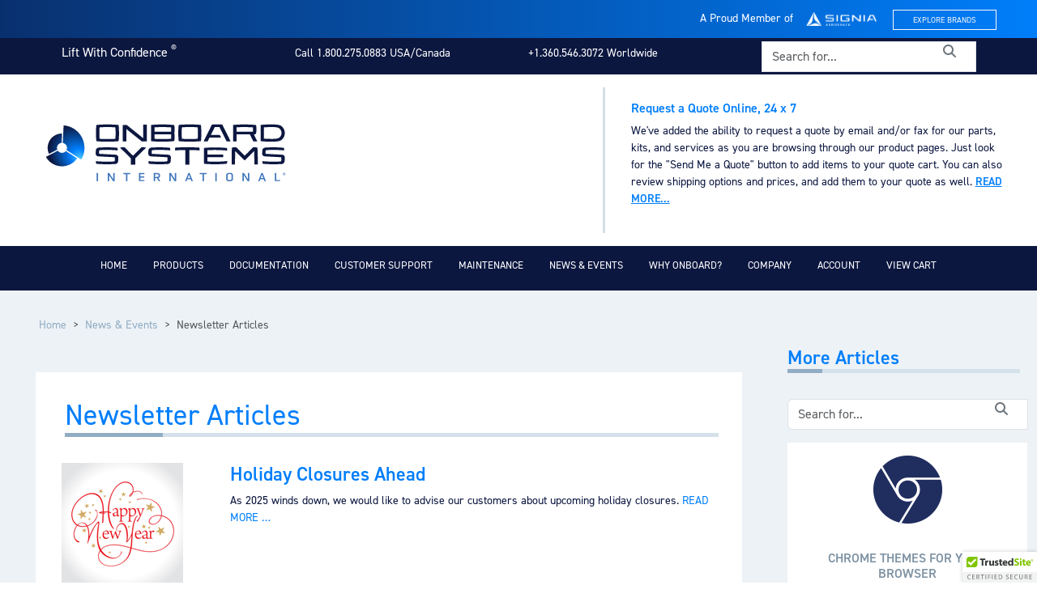

--- FILE ---
content_type: text/html; charset=UTF-8
request_url: https://www.onboardsystems.com/news/newsletter
body_size: 170004
content:
<!DOCTYPE html>
<html lang="en">
<head>
    <meta charset="UTF-8">
    <title>Newsletter Articles</title>
    <meta name="description" content="">
        <meta name="viewport" content="width=device-width, initial-scale=1">
    <link rel="stylesheet" href="https://use.typekit.net/dvy3idg.css">
    <link href="https://cdn.jsdelivr.net/npm/bootstrap@5.3.0-alpha1/dist/css/bootstrap.min.css" rel="stylesheet" integrity="sha384-GLhlTQ8iRABdZLl6O3oVMWSktQOp6b7In1Zl3/Jr59b6EGGoI1aFkw7cmDA6j6gD" crossorigin="anonymous">
    <script src="https://cdn.jsdelivr.net/npm/bootstrap@5.3.0-alpha1/dist/js/bootstrap.bundle.min.js" integrity="sha384-w76AqPfDkMBDXo30jS1Sgez6pr3x5MlQ1ZAGC+nuZB+EYdgRZgiwxhTBTkF7CXvN" crossorigin="anonymous"></script>
    <script src="https://code.jquery.com/jquery-3.6.3.min.js"></script>
    <script src="https://kit.fontawesome.com/f6cb56e96d.js" crossorigin="anonymous"></script>
    <link rel="stylesheet" href="/style/main.css">
                <link href="/style/news.css" rel="stylesheet">
                    <!-- Global site tag (gtag.js) - Google Analytics -->
    <script async src="https://www.googletagmanager.com/gtag/js?id=UA-1360686-1"></script>
    <script>
        window.dataLayer = window.dataLayer || [];
        function gtag(){dataLayer.push(arguments);}
        gtag('js', new Date());
        gtag('config', 'UA-1360686-1');
    </script>
    <!-- Google Tag Manager -->
    <script>(function(w,d,s,l,i){w[l]=w[l]||[];w[l].push({'gtm.start':
                new Date().getTime(),event:'gtm.js'});var f=d.getElementsByTagName(s)[0],
            j=d.createElement(s),dl=l!='dataLayer'?'&l='+l:'';j.async=true;j.src=
            'https://www.googletagmanager.com/gtm.js?id='+i+dl;f.parentNode.insertBefore(j,f);
        })(window,document,'script','dataLayer','GTM-5K8KVMG');</script>
    <!-- End Google Tag Manager -->
    <script type="text/javascript" src="https://cdn.ywxi.net/js/1.js" async></script>
</head>

<body>
<!-- Google Tag Manager (noscript) -->
<noscript><iframe src="https://www.googletagmanager.com/ns.html?id=GTM-5K8KVMG"
                  height="0" width="0" style="display:none;visibility:hidden"></iframe></noscript>
<!-- End Google Tag Manager (noscript) -->
<header id="header">
    <div class="sibling-sites d-none d-md-block text-end">
        <span>A Proud Member of</span><img src="/images/logos/Signia-logo-white.svg" alt="Signia" class="signia-logo d-none d-md-inline-block">
        <button class="btn btn-outline-light btn-sm" data-bs-toggle="collapse" data-bs-target="#brands_menu" aria-expanded="false" aria-controls="brands_menu">Explore Brands</button>
        <div id="brands_menu" class="collapse">
            <ul>
                <li>
                    <a href="https://acethermalsystems.com/" target="_blank">
                            <span class="icon">
                                <svg xmlns="http://www.w3.org/2000/svg" width="18" height="8" viewBox="0 0 18 8"
                                     fill="none"><path
                                            d="M17.3536 4.35355C17.5488 4.15829 17.5488 3.84171 17.3536 3.64645L14.1716 0.464467C13.9763 0.269205 13.6597 0.269205 13.4645 0.464467C13.2692 0.659729 13.2692 0.976312 13.4645 1.17157L16.2929 4L13.4645 6.82843C13.2692 7.02369 13.2692 7.34027 13.4645 7.53554C13.6597 7.7308 13.9763 7.7308 14.1716 7.53554L17.3536 4.35355ZM-4.37114e-08 4.5L17 4.5L17 3.5L4.37114e-08 3.5L-4.37114e-08 4.5Z"
                                            fill="white"></path></svg>
                            </span>
                        ACE Thermal Systems
                        <span class="desc">Thermal Management & Systems Integration</span>
                    </a>
                </li>
                <li>
                    <a href="https://www.aircraftwheelandbrake.com/" target="_blank">
                                                    <span class="icon">
                                <svg xmlns="http://www.w3.org/2000/svg" width="18" height="8" viewBox="0 0 18 8"
                                     fill="none"><path
                                            d="M17.3536 4.35355C17.5488 4.15829 17.5488 3.84171 17.3536 3.64645L14.1716 0.464467C13.9763 0.269205 13.6597 0.269205 13.4645 0.464467C13.2692 0.659729 13.2692 0.976312 13.4645 1.17157L16.2929 4L13.4645 6.82843C13.2692 7.02369 13.2692 7.34027 13.4645 7.53554C13.6597 7.7308 13.9763 7.7308 14.1716 7.53554L17.3536 4.35355ZM-4.37114e-08 4.5L17 4.5L17 3.5L4.37114e-08 3.5L-4.37114e-08 4.5Z"
                                            fill="white"></path></svg>
                            </span>
                        Cleveland Wheel & Brake Systems
                        <span class="desc">Wheels, Brakes, & Brake Systems</span>
                    </a>
                </li>
                <li>
                    <a href="https://hartzellaviation.com/" target="_blank">
                                                    <span class="icon">
                                <svg xmlns="http://www.w3.org/2000/svg" width="18" height="8" viewBox="0 0 18 8"
                                     fill="none"><path
                                            d="M17.3536 4.35355C17.5488 4.15829 17.5488 3.84171 17.3536 3.64645L14.1716 0.464467C13.9763 0.269205 13.6597 0.269205 13.4645 0.464467C13.2692 0.659729 13.2692 0.976312 13.4645 1.17157L16.2929 4L13.4645 6.82843C13.2692 7.02369 13.2692 7.34027 13.4645 7.53554C13.6597 7.7308 13.9763 7.7308 14.1716 7.53554L17.3536 4.35355ZM-4.37114e-08 4.5L17 4.5L17 3.5L4.37114e-08 3.5L-4.37114e-08 4.5Z"
                                            fill="white"></path></svg>
                            </span>
                        Hartzell Aviation
                        <span class="desc">Propeller, Welding, & Engine Tech</span>
                    </a>
                </li>
                <li>
                    <a href="https://www.water.aero/" target="_blank">
                                                    <span class="icon">
                                <svg xmlns="http://www.w3.org/2000/svg" width="18" height="8" viewBox="0 0 18 8"
                                     fill="none"><path
                                            d="M17.3536 4.35355C17.5488 4.15829 17.5488 3.84171 17.3536 3.64645L14.1716 0.464467C13.9763 0.269205 13.6597 0.269205 13.4645 0.464467C13.2692 0.659729 13.2692 0.976312 13.4645 1.17157L16.2929 4L13.4645 6.82843C13.2692 7.02369 13.2692 7.34027 13.4645 7.53554C13.6597 7.7308 13.9763 7.7308 14.1716 7.53554L17.3536 4.35355ZM-4.37114e-08 4.5L17 4.5L17 3.5L4.37114e-08 3.5L-4.37114e-08 4.5Z"
                                            fill="white"></path></svg>
                            </span>
                        International Water Guard
                        <span class="desc">On-Board Water Systems & Components</span>
                    </a>
                </li>
                <li>
                    <a href="https://lifesavingsystems.com/" target="_blank">
                                                    <span class="icon">
                                <svg xmlns="http://www.w3.org/2000/svg" width="18" height="8" viewBox="0 0 18 8"
                                     fill="none"><path
                                            d="M17.3536 4.35355C17.5488 4.15829 17.5488 3.84171 17.3536 3.64645L14.1716 0.464467C13.9763 0.269205 13.6597 0.269205 13.4645 0.464467C13.2692 0.659729 13.2692 0.976312 13.4645 1.17157L16.2929 4L13.4645 6.82843C13.2692 7.02369 13.2692 7.34027 13.4645 7.53554C13.6597 7.7308 13.9763 7.7308 14.1716 7.53554L17.3536 4.35355ZM-4.37114e-08 4.5L17 4.5L17 3.5L4.37114e-08 3.5L-4.37114e-08 4.5Z"
                                            fill="white"></path></svg>
                            </span>
                        Lifesaving Systems
                        <span class="desc">Maritime Search & Rescue Equipment</span>
                    </a>
                </li>
                <li>
                    <a href="https://meekeraviation.com/" target="_blank">
                                                    <span class="icon">
                                <svg xmlns="http://www.w3.org/2000/svg" width="18" height="8" viewBox="0 0 18 8"
                                     fill="none"><path
                                            d="M17.3536 4.35355C17.5488 4.15829 17.5488 3.84171 17.3536 3.64645L14.1716 0.464467C13.9763 0.269205 13.6597 0.269205 13.4645 0.464467C13.2692 0.659729 13.2692 0.976312 13.4645 1.17157L16.2929 4L13.4645 6.82843C13.2692 7.02369 13.2692 7.34027 13.4645 7.53554C13.6597 7.7308 13.9763 7.7308 14.1716 7.53554L17.3536 4.35355ZM-4.37114e-08 4.5L17 4.5L17 3.5L4.37114e-08 3.5L-4.37114e-08 4.5Z"
                                            fill="white"></path></svg>
                            </span>
                        Meeker Aviation
                        <span class="desc">External Payload Mounts</span>
                    </a>
                </li>
                <li>
                    <a href="https://www.mezzotechnologies.com/" target="_blank">
                                                    <span class="icon">
                                <svg xmlns="http://www.w3.org/2000/svg" width="18" height="8" viewBox="0 0 18 8"
                                     fill="none"><path
                                            d="M17.3536 4.35355C17.5488 4.15829 17.5488 3.84171 17.3536 3.64645L14.1716 0.464467C13.9763 0.269205 13.6597 0.269205 13.4645 0.464467C13.2692 0.659729 13.2692 0.976312 13.4645 1.17157L16.2929 4L13.4645 6.82843C13.2692 7.02369 13.2692 7.34027 13.4645 7.53554C13.6597 7.7308 13.9763 7.7308 14.1716 7.53554L17.3536 4.35355ZM-4.37114e-08 4.5L17 4.5L17 3.5L4.37114e-08 3.5L-4.37114e-08 4.5Z"
                                            fill="white"></path></svg>
                            </span>
                        Mezzo Technologies
                        <span class="desc">Microtube Heat Exchangers</span>
                    </a>
                </li>
                <li>
                    <a href="https://hoist-winch.onboardsystems.com/" target="_blank">
                                                    <span class="icon">
                                <svg xmlns="http://www.w3.org/2000/svg" width="18" height="8" viewBox="0 0 18 8"
                                     fill="none"><path
                                            d="M17.3536 4.35355C17.5488 4.15829 17.5488 3.84171 17.3536 3.64645L14.1716 0.464467C13.9763 0.269205 13.6597 0.269205 13.4645 0.464467C13.2692 0.659729 13.2692 0.976312 13.4645 1.17157L16.2929 4L13.4645 6.82843C13.2692 7.02369 13.2692 7.34027 13.4645 7.53554C13.6597 7.7308 13.9763 7.7308 14.1716 7.53554L17.3536 4.35355ZM-4.37114e-08 4.5L17 4.5L17 3.5L4.37114e-08 3.5L-4.37114e-08 4.5Z"
                                            fill="white"></path></svg>
                            </span>
                        Onboard Hoist & Winch
                        <span class="desc">Hoist & Winch Products</span>
                    </a>
                </li>
                <li>
                    <a href="https://signiaaerospace.com/" target="_blank">
                                                    <span class="icon">
                                <svg xmlns="http://www.w3.org/2000/svg" width="18" height="8" viewBox="0 0 18 8"
                                     fill="none"><path
                                            d="M17.3536 4.35355C17.5488 4.15829 17.5488 3.84171 17.3536 3.64645L14.1716 0.464467C13.9763 0.269205 13.6597 0.269205 13.4645 0.464467C13.2692 0.659729 13.2692 0.976312 13.4645 1.17157L16.2929 4L13.4645 6.82843C13.2692 7.02369 13.2692 7.34027 13.4645 7.53554C13.6597 7.7308 13.9763 7.7308 14.1716 7.53554L17.3536 4.35355ZM-4.37114e-08 4.5L17 4.5L17 3.5L4.37114e-08 3.5L-4.37114e-08 4.5Z"
                                            fill="white"></path></svg>
                            </span>
                        Signia Aerospace
                        <span class="desc"></span>
                    </a>
                </li>
            </ul>
        </div>
    </div>
    <div class="tag container-fluid">
        <div class="row">
            <h6 id="header-tagline" class="col col-md-3 col-sm-4">
                <span>Lift With Confidence <sup>&reg;</sup></span>
            </h6>
            <p class="col col-md-3 col-sm-4">Call 1.800.275.0883 USA/Canada</p>
            <p class="col">+1.360.546.3072 Worldwide</p>

            <form class="col col-md-3 col-sm-6" method="post" action="/search">
                <div class="input-group">
                    <input type="text" name="terms" class="form-control" placeholder="Search for...">
                    <span class="input-group-append">
            <button class="btn btn-outline-secondary bg-white border-start-0 border-bottom-0 border ms-n5" type="submit">
              <span class="fa fa-search" aria-hidden="true"></span>
            </button>
          </span>
                </div>
            </form>
        </div>
    </div>
    <div class="topBar container-fluid">
        <div class="row">
            <div class="col col-sm-6">
                <img id="logo" src="/images/logos/Horizontal_Onboard_Logo_RGB.svg">
            </div>
            <span class="col col-sm-1 spacer"></span>
            <div class="alertArea col col-sm-5">
                <div class="carousel slide" data-bs-ride="carousel" data-bs-interval="10000">
                    <div class="carousel-inner" role="listbox">
                                                                                    <div class="carousel-item active">
                                    <h4>Request a Quote Online, 24 x 7</h4>

<p>We&#39;ve added the ability to request a quote by email and/or fax for our parts, kits, and services&nbsp;as you are browsing through our product pages. Just look for the &quot;Send Me a Quote&quot; button to add items&nbsp;to your quote cart. You can also review shipping options and prices, and add them to your quote as well. <a href="/news/newsletter/125">Read more...</a></p>
                                </div>
                                                                        </div>
                </div>
                <!--                -->            </div>
        </div>
    </div>
    <nav id="mainNav" class="navbar navbar-dark navbar-expand-lg">
        <div class="container-fluid">
            <button class="navbar-toggler" type="button" data-bs-toggle="collapse" data-bs-target="#mainMenu" aria-controls="mainMenu" aria-expanded="false" aria-label="Toggle navigation">
                <span class="navbar-toggler-icon"></span>
            </button>
            <div class="collapse navbar-collapse" id="mainMenu">
                <ul class="nav navbar-nav">
                    <li><a href="/international">Home</a></li>
                    <li class="dropdown"><a href="/productCategory/" >Products</a><ul class="dropdown-menu "><li class="dropdown"><a href="/category/byHelicopter" >Products By Helicopter</a></li><li class="dropdown"><a href="productCategory/" target="_blank" >Product Categories</a></li></ul></li><li class="dropdown"><a href="/document/" >Documentation</a><ul class="dropdown-menu "><li class="dropdown"><a href="/document/catalog" >Catalog</a></li><li class="dropdown"><a href="/document/certifications" >Certifications</a></li><li class="dropdown"><a href="/document/notify" >Document Update Service</a></li><li class="dropdown"><a href="/document/" >Manuals and Documents</a></li><li class="dropdown"><a href="/document/bulletins" >Service Alerts &amp; Bulletins</a></li></ul></li><li class="dropdown"><a href="/support/index" >Customer Support</a><ul class="dropdown-menu columns"><li class="dropdown"><a href="/support/dealers" >Dealer List</a></li><li class="dropdown"><a href="/search/discontinued" >Discontinued Parts</a></li><li class="dropdown"><a href="/support/faq" >FAQ</a></li><li class="dropdown"><a href="/support/industry" >Industry Links</a></li><li class="dropdown"><a href="/support/faa" >Part 145 Repair Station</a></li><li class="dropdown"><a href="/support/quality-manager" >Quality Professionals</a></li><li class="dropdown"><a href="/support/rma" >Request an RMA</a></li><li class="dropdown"><a href="/support/technical" >Technical Support</a></li><li class="dropdown"><a href="https://www.onboardsystems.com/document/view/118-011-00" target="_blank" >Terms &amp; Conditions</a></li></ul></li><li class="dropdown"><a href="/company/maintenance" >Maintenance</a><ul class="dropdown-menu "><li class="dropdown"><a href="/company/factory-overhaul" >Factory Service</a></li><li class="dropdown"><a href="/company/exchange-overhaul" >Exchange Programs</a></li><li class="dropdown"><a href="/company/overhauls" >Overhaul Reminders</a></li><li class="dropdown"><a href="/company/service-facility" >Service Facilities</a></li><li class="dropdown"><a href="/company/self-overhaul" >Do it Yourself</a></li></ul></li><li class="dropdown"><a href="/news/" >News &amp; Events</a><ul class="dropdown-menu "><li class="dropdown"><a href="/news/" >News &amp; Press Releases</a></li><li class="dropdown"><a href="/news/tradeshows" >Trade Show Schedule</a></li><li class="dropdown"><a href="/news/newsletter" >Newsletter Articles</a></li><li class="dropdown"><a href="/news/newsletter-signup" >Newsletter Sign Up</a></li></ul></li><li class="dropdown"><a href="/company/benefits" >Why Onboard?</a><ul class="dropdown-menu "><li class="dropdown"><a href="/company/benefits" >Benefits</a></li><li class="dropdown"><a href="/company/featuredProducts" >Featured Products</a></li><li class="dropdown"><a href="/company/innovations" >Technology Innovations</a></li></ul></li><li class="dropdown"><a href="/company/about" >Company</a><ul class="dropdown-menu columns"><li class="dropdown"><a href="/company/about" >History</a></li><li class="dropdown"><a href="/company/employment" >Employment</a></li><li class="dropdown"><a href="/company/logo_request" >Request Logo</a></li><li class="dropdown"><a href="/company/directions" >Driving Directions</a></li><li class="dropdown"><a href="/company/accommodations" >Accommodations</a></li><li class="dropdown"><a href="https://www.onboardsystems.com/document/view/131-017-00" target="_blank" >PO Terms &amp; Conditions</a></li><li class="dropdown"><a href="https://www.onboardsystems.com/document/view/146-067-00" target="_blank" >Material Process Specs</a></li><li class="dropdown"><a href="/company/contact" >Contact Us</a></li></ul></li><li class="dropdown"><a href="/account/" >Account</a><ul class="dropdown-menu columns"><li class="dropdown"><a href="/account/" >Login / Create Account</a></li><li class="dropdown"><a href="/account/" >Manage Account</a></li><li class="dropdown"><a href="/account/addressList" >Address Book</a></li><li class="dropdown"><a href="/docRegistration/" >Product Registration</a></li><li class="dropdown"><a href="/account/orders" >My Orders</a></li><li class="dropdown"><a href="/account/quotes" >My Quotes</a></li><li class="dropdown"><a href="/account/logout" >Logout</a></li></ul></li><li class="dropdown"><a href="/shoppingCart/viewCart/" >View Cart</a></li>                </ul>
            </div>
        </div>
    </nav>
</header><section class="breadcrumbs container-fluid main">
    <div class="row">
        <nav style="--bs-breadcrumb-divider: '>';" aria-label="breadcrumb">
        <ol class="breadcrumb">
        <li class="breadcrumb-item"><a href="/international">Home</a></li>
        <li class="breadcrumb-item"><a href="/news/">News &amp; Events</a></li>
        <li class="breadcrumb-item active">Newsletter Articles</li>
    </ol>
        </nav>
    </div>
</section>
<section class="main default container-fluid">
    <div class="row">
        <div class="col-md-9 content">
            <div class="white-panel">
                <div class="row">
                    <h1 class="styled-heading">Newsletter Articles</h1>
                </div>
                
                                                                        <div class="release row  page1" style="">
                        <div class="col-md-3">
                                                        <img class="img-responsive thumbnail pull-left" src="/media/blog/150x150/150x150-newyear.jpg" alt="Holiday Closures Ahead">
                                                    </div>
                        <div class="col-md-9">
                            <h4>Holiday Closures Ahead</h4>
                            As 2025 winds down, we would like to advise our customers about upcoming holiday closures.                            <a href="/news/newsletter/138">Read more &hellip;</a>
                            <h5>November 21, 2025</h5>
                        </div>
                    </div>
                                                        <div class="release row  page1" style="">
                        <div class="col-md-3">
                                                        <img class="img-responsive thumbnail pull-left" src="/media/blog/150x150/150x150-shop-talk-icon.jpg" alt="Shop Talk: Overhaul Exchange Pool Programs">
                                                    </div>
                        <div class="col-md-9">
                            <h4>Shop Talk: Overhaul Exchange Pool Programs</h4>
                            Get the 411 on Onboard's cargo hook exchange pool programs to ensure that you're never without your cargo hook.                            <a href="/news/newsletter/167">Read more &hellip;</a>
                            <h5>March 07, 2025</h5>
                        </div>
                    </div>
                                                        <div class="release row  page1" style="">
                        <div class="col-md-3">
                                                        <img class="img-responsive thumbnail pull-left" src="/media/blog/150x150/150x150-webworld.png" alt="Access a World of Services Online">
                                                    </div>
                        <div class="col-md-9">
                            <h4>Access a World of Services Online</h4>
                            No matter where you are, or what time zone you operate in, you can always get information about Onboard's products and services at our website. Here is an overview of some of the things you can do at our website.                            <a href="/news/newsletter/85">Read more &hellip;</a>
                            <h5>March 07, 2025</h5>
                        </div>
                    </div>
                                                        <div class="release row  page1" style="">
                        <div class="col-md-3">
                                                        <img class="img-responsive thumbnail pull-left" src="/media/blog/150x150/150x150-apscon-2024.png" alt="Come See Us at APSCON 2024 in Houston, Texas">
                                                    </div>
                        <div class="col-md-9">
                            <h4>Come See Us at APSCON 2024 in Houston, Texas</h4>
                            If you are attending this year's APSCON conference, we hope you will stop by booth 514 to say hello and get answers to any questions you may have about Onboard's products and services.                            <a href="/news/newsletter/178">Read more &hellip;</a>
                            <h5>July 31, 2024</h5>
                        </div>
                    </div>
                                                        <div class="release row  page1" style="">
                        <div class="col-md-3">
                                                        <img class="img-responsive thumbnail pull-left" src="/campaigns/Tradeshows/Rotortech/images/150x150-rotortech2024.png" alt="Visit Us at RotorTech 2024 in Gold Coast, Australia">
                                                    </div>
                        <div class="col-md-9">
                            <h4>Visit Us at RotorTech 2024 in Gold Coast, Australia</h4>
                            If you are attending this year's RotorTech exhibition, we hope you will stop by booth 27B to say hello and get answers to any questions you may have about Onboard's products and services.                            <a href="/news/newsletter/177">Read more &hellip;</a>
                            <h5>May 09, 2024</h5>
                        </div>
                    </div>
                                                        <div class="release row  page1" style="">
                        <div class="col-md-3">
                                                        <img class="img-responsive thumbnail pull-left" src="/media/blog/150x150-survey.png" alt="Our Annual Customer Satisfaction Survey">
                                                    </div>
                        <div class="col-md-9">
                            <h4>Our Annual Customer Satisfaction Survey</h4>
                            Take a moment to answer our online survey, and you'll be automatically entered to win one of our survey prizes.                            <a href="/news/newsletter/137">Read more &hellip;</a>
                            <h5>January 22, 2024</h5>
                        </div>
                    </div>
                                                        <div class="release row  page1" style="">
                        <div class="col-md-3">
                                                        <img class="img-responsive thumbnail pull-left" src="/media/blog/150x150/150x150-heli-expo-2024.png" alt="Visit us at the HAI Heli-Expo 2024 in Anaheim">
                                                    </div>
                        <div class="col-md-9">
                            <h4>Visit us at the HAI Heli-Expo 2024 in Anaheim</h4>
                            Onboard Systems will be exhibiting at this year's Heli-Expo conference in Anaheim, California on February 27th-29th as part of Signia Aerospace. If you are attending, we hope you'll stop by booth #1631 to say hello to us and all of the Signia Aerospace companies.                            <a href="/news/newsletter/175">Read more &hellip;</a>
                            <h5>January 16, 2024</h5>
                        </div>
                    </div>
                                                        <div class="release row  page1" style="">
                        <div class="col-md-3">
                                                        <img class="img-responsive thumbnail pull-left" src="/media/blog/150x150/150x150-awsc.png" alt="Visit Us at the HAI Aerial Firefighting Safety Conference">
                                                    </div>
                        <div class="col-md-9">
                            <h4>Visit Us at the HAI Aerial Firefighting Safety Conference</h4>
                            Onboard Systems will be in booth 21 at the HAI AWSC conference in Boise. We hope you will stop by to say hello and get answers to any questions you may have about Onboard's products and services.                            <a href="/news/newsletter/174">Read more &hellip;</a>
                            <h5>November 03, 2023</h5>
                        </div>
                    </div>
                                                        <div class="release row  page1" style="">
                        <div class="col-md-3">
                                                        <img class="img-responsive thumbnail pull-left" src="/media/blog/150x150/150x150-european-rotors-2021.png" alt="Come see us at European Rotors in Madrid, Spain">
                                                    </div>
                        <div class="col-md-9">
                            <h4>Come see us at European Rotors in Madrid, Spain</h4>
                            Come see Onboard Systems at the 2023 European Rotors VTOL Show and Safety Conference on November 28-30 in Madrid, Spain.                            <a href="/news/newsletter/173">Read more &hellip;</a>
                            <h5>November 02, 2023</h5>
                        </div>
                    </div>
                                                        <div class="release row  page1" style="">
                        <div class="col-md-3">
                                                        <img class="img-responsive thumbnail pull-left" src="/campaigns/Tradeshows/images/150x150-cribbins.png" alt="Come see us at the 2023 AAAA Cribbins Readiness Conference">
                                                    </div>
                        <div class="col-md-9">
                            <h4>Come see us at the 2023 AAAA Cribbins Readiness Conference</h4>
                            Onboard Systems is exhibiting at the AAAA Cribbins Readiness Conference on November 13-15, 2023 at the Von Braun Center in Huntsville, Alabama. We hope to see you there!                            <a href="/news/newsletter/172">Read more &hellip;</a>
                            <h5>November 01, 2023</h5>
                        </div>
                    </div>
                                                        <div class="release row  page2" style="display:none;">
                        <div class="col-md-3">
                                                        <img class="img-responsive thumbnail pull-left" src="/campaigns/Tradeshows/images/150x150-hac-2023.png" alt="Stop by the Onboard Booth at the 2023 HAC Conference">
                                                    </div>
                        <div class="col-md-9">
                            <h4>Stop by the Onboard Booth at the 2023 HAC Conference</h4>
                            We'll be in Booth 212 at this year's conference in Vancouver, British Columbia. We're looking forward to meeting with you there!                            <a href="/news/newsletter/171">Read more &hellip;</a>
                            <h5>October 31, 2023</h5>
                        </div>
                    </div>
                                                        <div class="release row  page2" style="display:none;">
                        <div class="col-md-3">
                                                        <img class="img-responsive thumbnail pull-left" src="/media/blog/150x150/150x150-apscon-2023.png" alt="Come See Us at APSCON 2023 in Orlando, Florida">
                                                    </div>
                        <div class="col-md-9">
                            <h4>Come See Us at APSCON 2023 in Orlando, Florida</h4>
                            If you are attending this year's APSCON conference, we hope you will stop by booth 721 to say hello and get answers to any questions you may have about Onboard's products and services.                            <a href="/news/newsletter/170">Read more &hellip;</a>
                            <h5>July 12, 2023</h5>
                        </div>
                    </div>
                                                        <div class="release row  page2" style="display:none;">
                        <div class="col-md-3">
                                                        <img class="img-responsive thumbnail pull-left" src="/media/blog/150x150/150x150-remote-equipment.png" alt="Quick Shipment for Remote Hooks & Long Lines">
                                                    </div>
                        <div class="col-md-9">
                            <h4>Quick Shipment for Remote Hooks & Long Lines</h4>
                            Now you can buy your remote hooks and long lines at the same time! We're stocking standard longline sizes so these products can be drop-shipped to your hangar or work site along with your remote hook order.                            <a href="/news/newsletter/18">Read more &hellip;</a>
                            <h5>June 29, 2023</h5>
                        </div>
                    </div>
                                                        <div class="release row  page2" style="display:none;">
                        <div class="col-md-3">
                                                        <img class="img-responsive thumbnail pull-left" src="/media/blog/150x150/wallpaper.png" alt="External Load Mission Wallpapers for your Desktop">
                                                    </div>
                        <div class="col-md-9">
                            <h4>External Load Mission Wallpapers for your Desktop</h4>
                            Install our exclusive Google Chrome themes featuring external load missions here.                            <a href="/news/newsletter/158">Read more &hellip;</a>
                            <h5>December 12, 2022</h5>
                        </div>
                    </div>
                                                        <div class="release row  page2" style="display:none;">
                        <div class="col-md-3">
                                                        <img class="img-responsive thumbnail pull-left" src="/media/blog/150x150/150x150-chrome-themes-stamp.png" alt="External Load Mission Chrome Themes for Your Browser">
                                                    </div>
                        <div class="col-md-9">
                            <h4>External Load Mission Chrome Themes for Your Browser</h4>
                            Install our exclusive Google Chrome themes featuring external load missions here.                            <a href="/news/newsletter/157">Read more &hellip;</a>
                            <h5>December 12, 2022</h5>
                        </div>
                    </div>
                                                        <div class="release row  page2" style="display:none;">
                        <div class="col-md-3">
                                                        <img class="img-responsive thumbnail pull-left" src="/media/150x150/150x150-eurorotors22.png" alt="Photo Gallery: Onboard Systems at European Rotors 2022">
                                                    </div>
                        <div class="col-md-9">
                            <h4>Photo Gallery: Onboard Systems at European Rotors 2022</h4>
                            View our 2022 European Rotors show gallery to see highlights from the show.                             <a href="/news/newsletter/169">Read more &hellip;</a>
                            <h5>November 08, 2022</h5>
                        </div>
                    </div>
                                                        <div class="release row  page2" style="display:none;">
                        <div class="col-md-3">
                                                        <img class="img-responsive thumbnail pull-left" src="/media/blog/150x150-manuals.jpg" alt="Documentation Updates">
                                                    </div>
                        <div class="col-md-9">
                            <h4>Documentation Updates</h4>
                            Get the 411 about all the documentation updates and service bulletins that have taken place since the last issue of The Hook.                            <a href="/news/newsletter/49">Read more &hellip;</a>
                            <h5>October 27, 2022</h5>
                        </div>
                    </div>
                                                        <div class="release row  page2" style="display:none;">
                        <div class="col-md-3">
                                                        <img class="img-responsive thumbnail pull-left" src="/media/blog/150x150/150x150-c40.png" alt="Get the 411 on C-40 Cockpit Indicator Certifications">
                                                    </div>
                        <div class="col-md-9">
                            <h4>Get the 411 on C-40 Cockpit Indicator Certifications</h4>
                            For your convenience, here is a complete reference list of aircraft and Onboard Weighing Systems currently certified for the C-40 indicator.                            <a href="/news/newsletter/72">Read more &hellip;</a>
                            <h5>October 27, 2022</h5>
                        </div>
                    </div>
                                                        <div class="release row  page2" style="display:none;">
                        <div class="col-md-3">
                                                        <img class="img-responsive thumbnail pull-left" src="/media/blog/150x150/150x150-shop-talk-icon.jpg" alt="Shop Talk: Troubleshooting Onboard Weighing Systems">
                                                    </div>
                        <div class="col-md-9">
                            <h4>Shop Talk: Troubleshooting Onboard Weighing Systems</h4>
                            Having a problem with your Onboard Weighing System? Download our Electronic Load Weigh System Troubleshooting Guide for recommended troubleshooting procedures that can be implemented in the field to diagnose and resolve your issue.                             <a href="/news/newsletter/128">Read more &hellip;</a>
                            <h5>October 27, 2022</h5>
                        </div>
                    </div>
                                                        <div class="release row  page2" style="display:none;">
                        <div class="col-md-3">
                                                        <img class="img-responsive thumbnail pull-left" src="/media/blog/150x150/150x150-contest.png" alt="Put Your Helicopter on the Cover of our 2023 Catalog">
                                                    </div>
                        <div class="col-md-9">
                            <h4>Put Your Helicopter on the Cover of our 2023 Catalog</h4>
                            Submit your helicopter external load work photos now through November 30th for a chance to be on the cover of the Onboard Systems 2023 Product Catalog and win an Apple iPad Pro!                            <a href="/news/newsletter/110">Read more &hellip;</a>
                            <h5>October 26, 2022</h5>
                        </div>
                    </div>
                                                        <div class="release row  page3" style="display:none;">
                        <div class="col-md-3">
                                                        <img class="img-responsive thumbnail pull-left" src="/media/blog/150x150/150x150-reset.png" alt="How to Reset Your Password">
                                                    </div>
                        <div class="col-md-9">
                            <h4>How to Reset Your Password</h4>
                            If you are having trouble logging into your Onboard Systems account, here's how you can reset your password to quickly regain access.                             <a href="/news/newsletter/168">Read more &hellip;</a>
                            <h5>October 26, 2022</h5>
                        </div>
                    </div>
                                                        <div class="release row  page3" style="display:none;">
                        <div class="col-md-3">
                                                        <img class="img-responsive thumbnail pull-left" src="/media/blog/150x150/150x150-awsc.png" alt="Visit Us at the HAI Aerial Work Safety Conference">
                                                    </div>
                        <div class="col-md-9">
                            <h4>Visit Us at the HAI Aerial Work Safety Conference</h4>
                            If you are attending the conference, we hope you will stop by to say hello and get answers to any questions you may have about Onboard's products and services.                            <a href="/news/newsletter/10">Read more &hellip;</a>
                            <h5>October 20, 2022</h5>
                        </div>
                    </div>
                                                        <div class="release row  page3" style="display:none;">
                        <div class="col-md-3">
                                                        <img class="img-responsive thumbnail pull-left" src="/media/blog/150x150/150x150-hac-2022.png" alt="Stop by the Onboard Booth at the 2022 HAC Conference">
                                                    </div>
                        <div class="col-md-9">
                            <h4>Stop by the Onboard Booth at the 2022 HAC Conference</h4>
                            We'll be in Booth 49 at this year's conference in Calgary. We're looking forward to meeting with you there!                            <a href="/news/newsletter/12">Read more &hellip;</a>
                            <h5>October 19, 2022</h5>
                        </div>
                    </div>
                                                        <div class="release row  page3" style="display:none;">
                        <div class="col-md-3">
                                                        <img class="img-responsive thumbnail pull-left" src="/media/blog/150x150/150x150-european-rotors-2021.png" alt="Visit Us at European Rotors ">
                                                    </div>
                        <div class="col-md-9">
                            <h4>Visit Us at European Rotors </h4>
                            If you are planning to attend the 2022 European Rotors conference in Cologne, Germany, we hope you will stop by our stand and say hello!                             <a href="/news/newsletter/47">Read more &hellip;</a>
                            <h5>October 06, 2022</h5>
                        </div>
                    </div>
                                                        <div class="release row  page3" style="display:none;">
                        <div class="col-md-3">
                                                        <img class="img-responsive thumbnail pull-left" src="/media/blog/150x150/150x150-subscription.png" alt="Update Your Email Preferences">
                                                    </div>
                        <div class="col-md-9">
                            <h4>Update Your Email Preferences</h4>
                            If you feel you are getting too much email from us (or not enough), you can view and manage the campaigns you are currently subscribed to at any time.                            <a href="/news/newsletter/89">Read more &hellip;</a>
                            <h5>August 11, 2022</h5>
                        </div>
                    </div>
                                                        <div class="release row  page3" style="display:none;">
                        <div class="col-md-3">
                                                        <img class="img-responsive thumbnail pull-left" src="/media/blog/150x150/150x150-dressed-longline.png" alt="Dressed Longline Packages">
                                                    </div>
                        <div class="col-md-9">
                            <h4>Dressed Longline Packages</h4>
                            Onboard Systems stocks fully dressed longlines that are available for immediate shipment with your remote hook order, and can even be drop-shipped to the field.                            <a href="/news/newsletter/11">Read more &hellip;</a>
                            <h5>June 30, 2022</h5>
                        </div>
                    </div>
                                                        <div class="release row  page3" style="display:none;">
                        <div class="col-md-3">
                                                        <img class="img-responsive thumbnail pull-left" src="/media/blog/150x150-c39.png" alt="Using the C-39 Cockpit Indicator to Track Water Drops">
                                                    </div>
                        <div class="col-md-9">
                            <h4>Using the C-39 Cockpit Indicator to Track Water Drops</h4>
                            Operators with an Onboard Weighing System using the C-39 cockpit indicator can send the Analog-Out signal to an Additional Telemetry Unit (ATU) to provide customers with water drop data. Here's how.                            <a href="/news/newsletter/150">Read more &hellip;</a>
                            <h5>June 30, 2022</h5>
                        </div>
                    </div>
                                                        <div class="release row  page3" style="display:none;">
                        <div class="col-md-3">
                                                        <img class="img-responsive thumbnail pull-left" src="/media/blog/150x150/150x150-apscon-2022.png" alt="Come See Us at APSCON 2022 in Reno, Nevada">
                                                    </div>
                        <div class="col-md-9">
                            <h4>Come See Us at APSCON 2022 in Reno, Nevada</h4>
                            If you are attending this year's APSCON conference, we hope you will stop by booth 827 to say hello and get answers to any questions you may have about Onboard's products and services.                            <a href="/news/newsletter/16">Read more &hellip;</a>
                            <h5>June 28, 2022</h5>
                        </div>
                    </div>
                                                        <div class="release row  page3" style="display:none;">
                        <div class="col-md-3">
                                                        <img class="img-responsive thumbnail pull-left" src="/media/blog/150x150/150x150-options.png" alt="Overhaul Options for Your TALON Cargo Hooks">
                                                    </div>
                        <div class="col-md-9">
                            <h4>Overhaul Options for Your TALON Cargo Hooks</h4>
                            Even though Onboard's TALON cargo hooks give some of the longest TBOs in the industry, at some point, you <em>will</em> need to overhaul that hook. Here's an overview of your options.                            <a href="/news/newsletter/58">Read more &hellip;</a>
                            <h5>June 27, 2022</h5>
                        </div>
                    </div>
                                                        <div class="release row  page3" style="display:none;">
                        <div class="col-md-3">
                                                        <img class="img-responsive thumbnail pull-left" src="/media/blog/150x150-photos.jpg" alt="Send Us Your Videos... And Get Some Great Stuff!">
                                                    </div>
                        <div class="col-md-9">
                            <h4>Send Us Your Videos... And Get Some Great Stuff!</h4>
                            Want to get some cool Onboard Systems swag? If you've got some helicopter photos or videos of helicopters at work to share, we'd love to hear from you.                            <a href="/news/newsletter/46">Read more &hellip;</a>
                            <h5>June 25, 2022</h5>
                        </div>
                    </div>
                                                        <div class="release row  page4" style="display:none;">
                        <div class="col-md-3">
                                                        <img class="img-responsive thumbnail pull-left" src="/media/blog/150x150-success.jpg" alt="Wanted: Reviews & Testimonials">
                                                    </div>
                        <div class="col-md-9">
                            <h4>Wanted: Reviews & Testimonials</h4>
                            Tell us how our equipment has helped you perform external load missions and we'll feature your company in an upcoming issue.                            <a href="/news/newsletter/50">Read more &hellip;</a>
                            <h5>June 25, 2022</h5>
                        </div>
                    </div>
                                                        <div class="release row  page4" style="display:none;">
                        <div class="col-md-3">
                                                        <img class="img-responsive thumbnail pull-left" src="/media/blog/150x150/150x150-shop-talk-icon.jpg" alt="Shop Talk: How to Update Your C-40 Firmware">
                                                    </div>
                        <div class="col-md-9">
                            <h4>Shop Talk: How to Update Your C-40 Firmware</h4>
                            One of the many benefits our latest generation C-40 Cockpit Indicator offers is the ability to upgrade the firmware using a thumb drive. The software patch is available as a direct download from our website at no additional cost. Here's what you need to do.                            <a href="/news/newsletter/23">Read more &hellip;</a>
                            <h5>May 05, 2022</h5>
                        </div>
                    </div>
                                                        <div class="release row  page4" style="display:none;">
                        <div class="col-md-3">
                                                        <img class="img-responsive thumbnail pull-left" src="/media/blog/150x150-survey.png" alt="Spring 2022 Survey">
                                                    </div>
                        <div class="col-md-9">
                            <h4>Spring 2022 Survey</h4>
                            Take a moment to answer this three question survey and you'll be automatically entered to win one of our survey prizes, including including a Cutter & Buck Bainbridge duffel bag for the grand prize winner.                             <a href="/news/newsletter/166">Read more &hellip;</a>
                            <h5>April 14, 2022</h5>
                        </div>
                    </div>
                                                        <div class="release row  page4" style="display:none;">
                        <div class="col-md-3">
                                                        <img class="img-responsive thumbnail pull-left" src="/media/blog/150x150/150x150-tradeshows.png" alt="Photo Gallery: Onboard Systems at Heli-Expo 2022">
                                                    </div>
                        <div class="col-md-9">
                            <h4>Photo Gallery: Onboard Systems at Heli-Expo 2022</h4>
                            View our 2020 Heli-Expo Show gallery to see highlights from the show.                             <a href="/news/newsletter/21">Read more &hellip;</a>
                            <h5>April 06, 2022</h5>
                        </div>
                    </div>
                                                        <div class="release row  page4" style="display:none;">
                        <div class="col-md-3">
                                                        <img class="img-responsive thumbnail pull-left" src="/media/blog/150x150/150x150-rotortech-2022.png" alt="Visit Us at RotorTech 2022 in Brisbane, Australia">
                                                    </div>
                        <div class="col-md-9">
                            <h4>Visit Us at RotorTech 2022 in Brisbane, Australia</h4>
                            If you are attending this year's RotorTech exhibition, we hope you will stop by booth 1D3 to say hello and get answers to any questions you may have about Onboard's products and services.                             <a href="/news/newsletter/14">Read more &hellip;</a>
                            <h5>April 06, 2022</h5>
                        </div>
                    </div>
                                                        <div class="release row  page4" style="display:none;">
                        <div class="col-md-3">
                                                        <img class="img-responsive thumbnail pull-left" src="/media/blog/150x150/150x150-shop-talk-icon.jpg" alt="Shop Talk: Picking the Correct Swing Kit for your H125 CRFS Aircraft">
                                                    </div>
                        <div class="col-md-9">
                            <h4>Shop Talk: Picking the Correct Swing Kit for your H125 CRFS Aircraft</h4>
                            Onboard has a number of CRFS-compatible cargo hook swing system kits, retrofit kits, and upgrade kit options available. Here's how to find out what you need for your aircraft.                            <a href="/news/newsletter/25">Read more &hellip;</a>
                            <h5>March 31, 2022</h5>
                        </div>
                    </div>
                                                        <div class="release row  page4" style="display:none;">
                        <div class="col-md-3">
                                                        <img class="img-responsive thumbnail pull-left" src="/media/blog/150x150/150x150-gallery.png" alt="Photo Gallery: 2022 Catalog Cover Photo Contest Winners">
                                                    </div>
                        <div class="col-md-9">
                            <h4>Photo Gallery: 2022 Catalog Cover Photo Contest Winners</h4>
                            View the winner photo gallery from our 2022 Catalog Cover Photo Contest.                             <a href="/news/newsletter/40">Read more &hellip;</a>
                            <h5>March 09, 2022</h5>
                        </div>
                    </div>
                                                        <div class="release row  page4" style="display:none;">
                        <div class="col-md-3">
                                                        <img class="img-responsive thumbnail pull-left" src="/media/blog/150x150/150x150-heliexpo-2022.png" alt="Visit us at the HAI Heli-Expo 2022 in Dallas">
                                                    </div>
                        <div class="col-md-9">
                            <h4>Visit us at the HAI Heli-Expo 2022 in Dallas</h4>
                            If you are attending this year's Heli-Expo conference, we hope you will stop by booth 8010 to say hello and get answers to any questions you may have about Onboard's products and services.                            <a href="/news/newsletter/15">Read more &hellip;</a>
                            <h5>January 13, 2022</h5>
                        </div>
                    </div>
                                                        <div class="release row  page4" style="display:none;">
                        <div class="col-md-3">
                                                        <img class="img-responsive thumbnail pull-left" src="/media/blog/150x150-survey.png" alt="Our Annual Customer Satisfaction Survey">
                                                    </div>
                        <div class="col-md-9">
                            <h4>Our Annual Customer Satisfaction Survey</h4>
                            Onboard Systems is committed to customer satisfaction by continually improving product quality and customer service. Our annual survey supports our ISO 9001:2015 AS9100D program and has just 11 quick multiple-choice questions to answer. Please take a moment to complete our online survey, and you'll be automatically entered to win one of our survey prizes.                            <a href="/news/newsletter/159">Read more &hellip;</a>
                            <h5>January 11, 2022</h5>
                        </div>
                    </div>
                                                        <div class="release row  page4" style="display:none;">
                        <div class="col-md-3">
                                                        <img class="img-responsive thumbnail pull-left" src="/media/blog/150x150/150x150-sales-tax.png" alt="Update on Sales Tax Charges for United States Deliveries">
                                                    </div>
                        <div class="col-md-9">
                            <h4>Update on Sales Tax Charges for United States Deliveries</h4>
                            As previously announced, Onboard Systems is now collecting sales tax charges for deliveries to United States addresses in certain states.                            <a href="/news/newsletter/20">Read more &hellip;</a>
                            <h5>July 01, 2021</h5>
                        </div>
                    </div>
                                                        <div class="release row  page5" style="display:none;">
                        <div class="col-md-3">
                                                        <img class="img-responsive thumbnail pull-left" src="/media/blog/150x150-survey.png" alt="Summer 2021 Survey: Website Usability">
                                                    </div>
                        <div class="col-md-9">
                            <h4>Summer 2021 Survey: Website Usability</h4>
                            Take a moment to answer our online survey, and you'll be automatically entered to win one of our survey prizes, including including a Cutter & Buck Bainbridge duffel bag for the grand prize winner.                             <a href="/news/newsletter/28">Read more &hellip;</a>
                            <h5>June 10, 2021</h5>
                        </div>
                    </div>
                                                        <div class="release row  page5" style="display:none;">
                        <div class="col-md-3">
                                                        <img class="img-responsive thumbnail pull-left" src="/media/blog/150x150/150x150-survey.png" alt="Spring 2021 Survey: Heavy Lift Remote Hooks">
                                                    </div>
                        <div class="col-md-9">
                            <h4>Spring 2021 Survey: Heavy Lift Remote Hooks</h4>
                            Take a moment to answer our online survey, and you'll be automatically entered to win one of our survey prizes, including  including a Cutter & Buck Bainbridge duffel bag for the grand prize winner.                            <a href="/news/newsletter/22">Read more &hellip;</a>
                            <h5>April 08, 2021</h5>
                        </div>
                    </div>
                                                        <div class="release row  page5" style="display:none;">
                        <div class="col-md-3">
                                                        <img class="img-responsive thumbnail pull-left" src="/media/blog/150x150/150x150-shop-talk-icon.jpg" alt="Shop Talk: Fix It Yourself, or Return for Service?">
                                                    </div>
                        <div class="col-md-9">
                            <h4>Shop Talk: Fix It Yourself, or Return for Service?</h4>
                            Customers love their Onboard Systems equipment because it is easy to service. However, there are circumstances where it's better to contact us before working on your equipment.                            <a href="/news/newsletter/27">Read more &hellip;</a>
                            <h5>April 08, 2021</h5>
                        </div>
                    </div>
                                                        <div class="release row  page5" style="display:none;">
                        <div class="col-md-3">
                                                        <img class="img-responsive thumbnail pull-left" src="../media/blog/150x150/150x150-fast-service.png" alt="Repair Station Turn-Times Continue Improvement">
                                                    </div>
                        <div class="col-md-9">
                            <h4>Repair Station Turn-Times Continue Improvement</h4>
                            It's been two years since we first reported on our efforts to improve our repair station turn times, and we're pleased to share even greater success.                            <a href="/news/newsletter/33">Read more &hellip;</a>
                            <h5>April 07, 2021</h5>
                        </div>
                    </div>
                                                        <div class="release row  page5" style="display:none;">
                        <div class="col-md-3">
                                                        <img class="img-responsive thumbnail pull-left" src="/media/blog/150x150-gallery.png" alt="Photo Gallery: 2021 Catalog Cover Photo Contest Winners">
                                                    </div>
                        <div class="col-md-9">
                            <h4>Photo Gallery: 2021 Catalog Cover Photo Contest Winners</h4>
                            View the winner photo gallery from our 2021 Catalog Cover Photo Contest.                             <a href="/news/newsletter/41">Read more &hellip;</a>
                            <h5>March 16, 2021</h5>
                        </div>
                    </div>
                                                        <div class="release row  page5" style="display:none;">
                        <div class="col-md-3">
                                                        <img class="img-responsive thumbnail pull-left" src="/media/blog/150x150/150x150-shop-talk-icon.jpg" alt="Shop Talk: Storage and Inactivity">
                                                    </div>
                        <div class="col-md-9">
                            <h4>Shop Talk: Storage and Inactivity</h4>
                            Got storage questions? Here are a few guidelines to assist you with preparing your cargo hook for storage or reinstallation.                            <a href="/news/newsletter/160">Read more &hellip;</a>
                            <h5>December 16, 2020</h5>
                        </div>
                    </div>
                                                        <div class="release row  page5" style="display:none;">
                        <div class="col-md-3">
                                                        <img class="img-responsive thumbnail pull-left" src="/media/blog/150x150/150x150-quote2cart.png" alt="How to Convert Online Quotes to an Order">
                                                    </div>
                        <div class="col-md-9">
                            <h4>How to Convert Online Quotes to an Order</h4>
                            By popular request, we've updated our website to allow you to save your quotes, shopping carts, and previous web orders in your online account. Best of all, you'll be log in and view your previous quotes and move them into your shopping cart, as well as reorder parts using previous order information.                            <a href="/news/newsletter/35">Read more &hellip;</a>
                            <h5>December 02, 2020</h5>
                        </div>
                    </div>
                                                        <div class="release row  page5" style="display:none;">
                        <div class="col-md-3">
                                                        <img class="img-responsive thumbnail pull-left" src="/media/blog/150x150-shop-talk-icon.jpg" alt="Shop Talk: Mechanical Release Cables">
                                                    </div>
                        <div class="col-md-9">
                            <h4>Shop Talk: Mechanical Release Cables</h4>
                            Cargo hook manual release cables require extreme care during installation, use, and maintenance.                            <a href="/news/newsletter/139">Read more &hellip;</a>
                            <h5>September 09, 2020</h5>
                        </div>
                    </div>
                                                        <div class="release row  page5" style="display:none;">
                        <div class="col-md-3">
                                                        <img class="img-responsive thumbnail pull-left" src="/media/blog/150x150/150x150-sales-tax.png" alt="Sales Tax Charges Begin Rolling Out for United States Deliveries">
                                                    </div>
                        <div class="col-md-9">
                            <h4>Sales Tax Charges Begin Rolling Out for United States Deliveries</h4>
                            Starting October 1, 2020, Onboard Systems will begin rolling out sales tax charges for deliveries to United States addresses in certain states.                            <a href="/news/newsletter/68">Read more &hellip;</a>
                            <h5>September 09, 2020</h5>
                        </div>
                    </div>
                                                        <div class="release row  page5" style="display:none;">
                        <div class="col-md-3">
                                                        <img class="img-responsive thumbnail pull-left" src="/media/blog/150x150/150x150-survey.png" alt="Autumn 2020 Survey: Travel Plans">
                                                    </div>
                        <div class="col-md-9">
                            <h4>Autumn 2020 Survey: Travel Plans</h4>
                            We are currently  planning our 2021 tradeshow and conference schedule, and we wanted to gauge the sentiment of our customers regarding business travel.                            <a href="/news/newsletter/39">Read more &hellip;</a>
                            <h5>September 08, 2020</h5>
                        </div>
                    </div>
                                                        <div class="release row  page6" style="display:none;">
                        <div class="col-md-3">
                                                        <img class="img-responsive thumbnail pull-left" src="/media/blog/150x150-gallery.png" alt="Photo Gallery: Fit Check for Sikorsky UH-60A Black Hawk Replacement Cargo Hook Kit">
                                                    </div>
                        <div class="col-md-9">
                            <h4>Photo Gallery: Fit Check for Sikorsky UH-60A Black Hawk Replacement Cargo Hook Kit</h4>
                            Take a look at these photos of our forthcoming replacement cargo hook kit for the Sikorsky UH-60A Black Hawk aircraft from our recent fit check and flight testing procedures.                            <a href="/news/newsletter/66">Read more &hellip;</a>
                            <h5>June 23, 2020</h5>
                        </div>
                    </div>
                                                        <div class="release row  page6" style="display:none;">
                        <div class="col-md-3">
                                                        <img class="img-responsive thumbnail pull-left" src="/media/blog/150x150-shop-talk-icon.jpg" alt="Shop Talk: Load Cell Maintenance">
                                                    </div>
                        <div class="col-md-9">
                            <h4>Shop Talk: Load Cell Maintenance</h4>
                            Onboard Weighing Systems provide operators with vital information about the weight they are carrying. Proper maintenance, including regular inspection and calibration, is critical to ensure ongoing accuracy.                            <a href="/news/newsletter/149">Read more &hellip;</a>
                            <h5>June 10, 2020</h5>
                        </div>
                    </div>
                                                        <div class="release row  page6" style="display:none;">
                        <div class="col-md-3">
                                                        <img class="img-responsive thumbnail pull-left" src="/media/blog/150x150/150x150-sales-tax.png" alt="Sales Tax Collection Changes for United States Customers">
                                                    </div>
                        <div class="col-md-9">
                            <h4>Sales Tax Collection Changes for United States Customers</h4>
                            Due to recent changes in tax law, Onboard Systems will soon begin to collect sales tax on all orders delivered in the United States, unless we have a Reseller Permit or Tax Exemption certificate on file.                            <a href="/news/newsletter/57">Read more &hellip;</a>
                            <h5>April 29, 2020</h5>
                        </div>
                    </div>
                                                        <div class="release row  page6" style="display:none;">
                        <div class="col-md-3">
                                                        <img class="img-responsive thumbnail pull-left" src="/media/blog/150x150/150x150-shop-talk-icon.jpg" alt="Shop Talk: Coatings & Finishes">
                                                    </div>
                        <div class="col-md-9">
                            <h4>Shop Talk: Coatings & Finishes</h4>
                            You can extend the life of your Onboard Systems equipment with proper touch-ups for coatings and finishes that are damaged during use in the field.                            <a href="/news/newsletter/65">Read more &hellip;</a>
                            <h5>March 06, 2020</h5>
                        </div>
                    </div>
                                                        <div class="release row  page6" style="display:none;">
                        <div class="col-md-3">
                                                        <img class="img-responsive thumbnail pull-left" src="/media/blog/150x150/150x150-barry-net-rope.png" alt="Extended Shelf & Service Life for Barry Longlines & Cargo Nets">
                                                    </div>
                        <div class="col-md-9">
                            <h4>Extended Shelf & Service Life for Barry Longlines & Cargo Nets</h4>
                            Barry Cordage recently extended the combined shelf and service life for their longlines and cargo nets.                            <a href="/news/newsletter/63">Read more &hellip;</a>
                            <h5>March 05, 2020</h5>
                        </div>
                    </div>
                                                        <div class="release row  page6" style="display:none;">
                        <div class="col-md-3">
                                                        <img class="img-responsive thumbnail pull-left" src="/media/blog/rotating-sign.gif" alt="Photo Gallery: Onboard Systems at Heli-Expo 2020">
                                                    </div>
                        <div class="col-md-9">
                            <h4>Photo Gallery: Onboard Systems at Heli-Expo 2020</h4>
                            View our 2020 Heli-Expo Show gallery to see highlights from the show.                            <a href="/news/newsletter/52">Read more &hellip;</a>
                            <h5>March 05, 2020</h5>
                        </div>
                    </div>
                                                        <div class="release row  page6" style="display:none;">
                        <div class="col-md-3">
                                                        <img class="img-responsive thumbnail pull-left" src="/media/blog/150x150-survey.png" alt="Spring 2020 Issue Survey">
                                                    </div>
                        <div class="col-md-9">
                            <h4>Spring 2020 Issue Survey</h4>
                            Take a moment to answer our online survey, and you'll be automatically entered to win one of our survey prizes, including your choice of an Apple TV 4 or Roku Ultra player for the grand prize winner.                            <a href="/news/newsletter/62">Read more &hellip;</a>
                            <h5>March 04, 2020</h5>
                        </div>
                    </div>
                                                        <div class="release row  page6" style="display:none;">
                        <div class="col-md-3">
                                                        <img class="img-responsive thumbnail pull-left" src="/media/blog/150x150-gallery.png" alt="Photo Gallery: 2020 Catalog Cover Photo Contest Winners">
                                                    </div>
                        <div class="col-md-9">
                            <h4>Photo Gallery: 2020 Catalog Cover Photo Contest Winners</h4>
                            View the winner photo gallery from our 2020 Catalog Cover Photo Contest.                             <a href="/news/newsletter/61">Read more &hellip;</a>
                            <h5>January 22, 2020</h5>
                        </div>
                    </div>
                                                        <div class="release row  page6" style="display:none;">
                        <div class="col-md-3">
                                                        <img class="img-responsive thumbnail pull-left" src="/media/blog/150x150-gallery.png" alt="Photo Gallery: Bell 206L & Bell 407 HEC Cargo Hook Kits">
                                                    </div>
                        <div class="col-md-9">
                            <h4>Photo Gallery: Bell 206L & Bell 407 HEC Cargo Hook Kits</h4>
                            Take a look at these photos of our forthcoming HEC kits for the Bell 206L & Bell 407 aircraft from our recent fit check and flight testing procedures.                            <a href="/news/newsletter/80">Read more &hellip;</a>
                            <h5>November 14, 2019</h5>
                        </div>
                    </div>
                                                        <div class="release row  page6" style="display:none;">
                        <div class="col-md-3">
                                                        <img class="img-responsive thumbnail pull-left" src="/media/blog/150x150/150x150-shop-talk-icon.jpg" alt="Shop Talk: Troubleshooting Tips for Load Cells and Cockpit Indicators">
                                                    </div>
                        <div class="col-md-9">
                            <h4>Shop Talk: Troubleshooting Tips for Load Cells and Cockpit Indicators</h4>
                            If you don't have a spare load cell or cockpit indicator lying around to use for troubleshooting problems with your Onboard Weighing System, here's a workaround.                            <a href="/news/newsletter/74">Read more &hellip;</a>
                            <h5>August 28, 2019</h5>
                        </div>
                    </div>
                                                        <div class="release row  page7" style="display:none;">
                        <div class="col-md-3">
                                                        <img class="img-responsive thumbnail pull-left" src="/media/blog/150x150/150x150-shop-talk-icon.jpg" alt="Shop Talk: Nut Adjustments to Load Cell Covers">
                                                    </div>
                        <div class="col-md-9">
                            <h4>Shop Talk: Nut Adjustments to Load Cell Covers</h4>
                            Don't torque that nut! This article explains why you should never adjust the nuts on your load cells.                            <a href="/news/newsletter/117">Read more &hellip;</a>
                            <h5>May 23, 2019</h5>
                        </div>
                    </div>
                                                        <div class="release row  page7" style="display:none;">
                        <div class="col-md-3">
                                                        <img class="img-responsive thumbnail pull-left" src="/media/blog/150x150/150x150-revisions.png" alt="Three Tips to Stay on Top of Documentation Revisions">
                                                    </div>
                        <div class="col-md-9">
                            <h4>Three Tips to Stay on Top of Documentation Revisions</h4>
                            Onboard Systems wants to make it easy for you to stay on top of any documentation revisions for your cargo hook equipment, so here are several tips that may prove useful.                            <a href="/news/newsletter/79">Read more &hellip;</a>
                            <h5>May 22, 2019</h5>
                        </div>
                    </div>
                                                        <div class="release row  page7" style="display:none;">
                        <div class="col-md-3">
                                                        <img class="img-responsive thumbnail pull-left" src="/media/blog/150x150/150x150-invoice.png" alt="Sign Up for Convenient Email Invoices">
                                                    </div>
                        <div class="col-md-9">
                            <h4>Sign Up for Convenient Email Invoices</h4>
                            This option enables customers to receive an invoice before their order arrives to help with customs paperwork and internal receiving processes for new product.                            <a href="/news/newsletter/67">Read more &hellip;</a>
                            <h5>May 20, 2019</h5>
                        </div>
                    </div>
                                                        <div class="release row  page7" style="display:none;">
                        <div class="col-md-3">
                                                        <img class="img-responsive thumbnail pull-left" src="/media/blog/150x150-survey.png" alt="Summer 2019 Issue Survey">
                                                    </div>
                        <div class="col-md-9">
                            <h4>Summer 2019 Issue Survey</h4>
                            Take a moment to answer our online survey, and you'll be automatically entered to win one of our survey prizes, including your choice of an Apple TV 4 or Roku Ultra player for the grand prize winner.                            <a href="/news/newsletter/83">Read more &hellip;</a>
                            <h5>May 15, 2019</h5>
                        </div>
                    </div>
                                                        <div class="release row  page7" style="display:none;">
                        <div class="col-md-3">
                                                        <img class="img-responsive thumbnail pull-left" src="/media/blog/rotating-sign.gif" alt="Photo Gallery: Onboard Systems at Heli-Expo 2019">
                                                    </div>
                        <div class="col-md-9">
                            <h4>Photo Gallery: Onboard Systems at Heli-Expo 2019</h4>
                            View our 2019 Heli-Expo Show gallery to see highlights from the show — and enter to win free t-shirts!                            <a href="/news/newsletter/98">Read more &hellip;</a>
                            <h5>March 20, 2019</h5>
                        </div>
                    </div>
                                                        <div class="release row  page7" style="display:none;">
                        <div class="col-md-3">
                                                        <img class="img-responsive thumbnail pull-left" src="/media/blog/150x150-shop-talk-icon.jpg" alt="Shop Talk: Lubricants">
                                                    </div>
                        <div class="col-md-9">
                            <h4>Shop Talk: Lubricants</h4>
                            An important part of maintaining your cargo hook equipment is applying the right lubricants to key locations at appropriate intervals.                            <a href="/news/newsletter/133">Read more &hellip;</a>
                            <h5>March 20, 2019</h5>
                        </div>
                    </div>
                                                        <div class="release row  page7" style="display:none;">
                        <div class="col-md-3">
                                                        <img class="img-responsive thumbnail pull-left" src="/media/blog/150x150/150x150-safety-first.png" alt="Staying on Top of Service Alerts & Bulletins Lets You Lift Safely">
                                                    </div>
                        <div class="col-md-9">
                            <h4>Staying on Top of Service Alerts & Bulletins Lets You Lift Safely</h4>
                            Onboard Systems has established processes to ensure that we dispatch service alerts and service bulletins to customers who have purchased equipment directly from us. But if you purchased Onboard equipment through a distributor, here's what you need to do to make sure we can reach you.                            <a href="/news/newsletter/78">Read more &hellip;</a>
                            <h5>March 20, 2019</h5>
                        </div>
                    </div>
                                                        <div class="release row  page7" style="display:none;">
                        <div class="col-md-3">
                                                        <img class="img-responsive thumbnail pull-left" src="/media/blog/150x150-gallery.png" alt="Photo Gallery: 2019 Catalog Cover Photo Contest Winners">
                                                    </div>
                        <div class="col-md-9">
                            <h4>Photo Gallery: 2019 Catalog Cover Photo Contest Winners</h4>
                            View the photo gallery from our 2019 Catalog Cover Photo Contest.                            <a href="/news/newsletter/100">Read more &hellip;</a>
                            <h5>February 12, 2019</h5>
                        </div>
                    </div>
                                                        <div class="release row  page7" style="display:none;">
                        <div class="col-md-3">
                                                        <img class="img-responsive thumbnail pull-left" src="/media/blog/150x150/150x150-alert.png" alt="Technical Contact eMail List for Service Alerts & Bulletins">
                                                    </div>
                        <div class="col-md-9">
                            <h4>Technical Contact eMail List for Service Alerts & Bulletins</h4>
                            Onboard Systems has set up a special email list to help keep you informed about service alerts and bulletins for our cargo hook equipment.                            <a href="/news/newsletter/104">Read more &hellip;</a>
                            <h5>December 10, 2018</h5>
                        </div>
                    </div>
                                                        <div class="release row  page7" style="display:none;">
                        <div class="col-md-3">
                                                        <img class="img-responsive thumbnail pull-left" src="/media/blog/150x150/150x150-mechanic.png" alt="Maintenance Made Easy">
                                                    </div>
                        <div class="col-md-9">
                            <h4>Maintenance Made Easy</h4>
                            To help our customers evaluate their choices and expedite overhauls, repairs, and other services, the Onboard Systems website has a maintenance section where you can access information about our maintenance services.                            <a href="/news/newsletter/114">Read more &hellip;</a>
                            <h5>December 10, 2018</h5>
                        </div>
                    </div>
                                                        <div class="release row  page8" style="display:none;">
                        <div class="col-md-3">
                                                        <img class="img-responsive thumbnail pull-left" src="/media/blog/150x150-shop-talk-icon.jpg" alt="Shop Talk: Inspection Schedules">
                                                    </div>
                        <div class="col-md-9">
                            <h4>Shop Talk: Inspection Schedules</h4>
                            Get the 411 on required inspections and maintenance intervals for your cargo hook.                            <a href="/news/newsletter/140">Read more &hellip;</a>
                            <h5>November 29, 2018</h5>
                        </div>
                    </div>
                                                        <div class="release row  page8" style="display:none;">
                        <div class="col-md-3">
                                                        <img class="img-responsive thumbnail pull-left" src="/media/blog/150x150/150x150-shop-talk-icon.jpg" alt="Shop Talk: Inspection Requirements for Other Equipment">
                                                    </div>
                        <div class="col-md-9">
                            <h4>Shop Talk: Inspection Requirements for Other Equipment</h4>
                            While many operators are familiar with the on-going inspection and service requirements for their cargo hooks, they may not be as familiar with inspection requirements for other related equipment, such as suspension systems, hydraulic release handles, and electric swivels.                            <a href="/news/newsletter/109">Read more &hellip;</a>
                            <h5>September 14, 2018</h5>
                        </div>
                    </div>
                                                        <div class="release row  page8" style="display:none;">
                        <div class="col-md-3">
                                                        <img class="img-responsive thumbnail pull-left" src="/media/blog/150x150/150x150-as9100.png" alt="Onboard Systems Successfully Transitions to AS9100 Revision D">
                                                    </div>
                        <div class="col-md-9">
                            <h4>Onboard Systems Successfully Transitions to AS9100 Revision D</h4>
                            Onboard Systems has recently been certified for AS9100 Revision D, the latest revision to the internationally adopted and standardized Quality Management System (QMS) for the aerospace industry.                             <a href="/news/newsletter/108">Read more &hellip;</a>
                            <h5>September 11, 2018</h5>
                        </div>
                    </div>
                                                        <div class="release row  page8" style="display:none;">
                        <div class="col-md-3">
                                                        <img class="img-responsive thumbnail pull-left" src="/media/blog/150x150/150x150-faq.png" alt="Just the FAQ, Please">
                                                    </div>
                        <div class="col-md-9">
                            <h4>Just the FAQ, Please</h4>
                            If you are having trouble finding the information you need about a part or service, you may want to check out the FAQ page to see if your question has already been answered.                            <a href="/news/newsletter/112">Read more &hellip;</a>
                            <h5>September 10, 2018</h5>
                        </div>
                    </div>
                                                        <div class="release row  page8" style="display:none;">
                        <div class="col-md-3">
                                                        <img class="img-responsive thumbnail pull-left" src="/media/blog/150x150/150x150-survey.png" alt="Summer 2018 Issue Survey ">
                                                    </div>
                        <div class="col-md-9">
                            <h4>Summer 2018 Issue Survey </h4>
                            Take a moment to answer our online survey, and you'll be automatically entered to win one of our survey prizes, including your choice of an Apple TV 4 or Roku Ultra player for the grand prize winner.                            <a href="/news/newsletter/122">Read more &hellip;</a>
                            <h5>June 12, 2018</h5>
                        </div>
                    </div>
                                                        <div class="release row  page8" style="display:none;">
                        <div class="col-md-3">
                                                        <img class="img-responsive thumbnail pull-left" src="/media/150x150/150x150-repair-station.png" alt="Repair Station Improvements">
                                                    </div>
                        <div class="col-md-9">
                            <h4>Repair Station Improvements</h4>
                            We've been taking steps to improve our repair station services to help our customers get their equipment back in the field as quickly as possible.                            <a href="/news/newsletter/129">Read more &hellip;</a>
                            <h5>June 08, 2018</h5>
                        </div>
                    </div>
                                                        <div class="release row  page8" style="display:none;">
                        <div class="col-md-3">
                                                        <img class="img-responsive thumbnail pull-left" src="/media/blog/150x150/150x150-quote.png" alt="Request Quotes Online, 24x7">
                                                    </div>
                        <div class="col-md-9">
                            <h4>Request Quotes Online, 24x7</h4>
                            If your company requires a printed quote to make purchases, you're going to love our new online quote system, which is available 24 hours a day, seven days a week.                             <a href="/news/newsletter/125">Read more &hellip;</a>
                            <h5>May 29, 2018</h5>
                        </div>
                    </div>
                                                        <div class="release row  page8" style="display:none;">
                        <div class="col-md-3">
                                                        <img class="img-responsive thumbnail pull-left" src="/media/blog/150x150/150x150-bulletins.png" alt="How to Search for Service Alerts & Bulletins">
                                                    </div>
                        <div class="col-md-9">
                            <h4>How to Search for Service Alerts & Bulletins</h4>
                            We've set up a page on our website to help you search for service alerts and service bulletins using either the part number or the STC number. This search page makes it easy to see if your equipment needs additional attention — and find out what you need to do next.                            <a href="/news/newsletter/90">Read more &hellip;</a>
                            <h5>May 22, 2018</h5>
                        </div>
                    </div>
                                                        <div class="release row  page8" style="display:none;">
                        <div class="col-md-3">
                                                        <img class="img-responsive thumbnail pull-left" src="/media/blog/150x150/150x150-privacy.png" alt="Privacy Policy Updates">
                                                    </div>
                        <div class="col-md-9">
                            <h4>Privacy Policy Updates</h4>
                            Onboard Systems has updated our privacy policy to address Europe's General Data Protection Regulation (GDPR). Here's how these changes will affect you.                            <a href="/news/newsletter/124">Read more &hellip;</a>
                            <h5>May 22, 2018</h5>
                        </div>
                    </div>
                                                        <div class="release row  page8" style="display:none;">
                        <div class="col-md-3">
                                                        <img class="img-responsive thumbnail pull-left" src="/media/blog/150x150/150x150-shop-talk-icon.jpg" alt="Shop Talk: Changes to Load Cell Maintenance">
                                                    </div>
                        <div class="col-md-9">
                            <h4>Shop Talk: Changes to Load Cell Maintenance</h4>
                            We recently revised the maintenance criteria for our Onboard Weighing System kits and load cells.                             <a href="/news/newsletter/132">Read more &hellip;</a>
                            <h5>March 29, 2018</h5>
                        </div>
                    </div>
                                                        <div class="release row  page9" style="display:none;">
                        <div class="col-md-3">
                                                        <img class="img-responsive thumbnail pull-left" src="/media/blog/150x150-surefire.png" alt="Get the 411 on Surefire Products">
                                                    </div>
                        <div class="col-md-9">
                            <h4>Get the 411 on Surefire Products</h4>
                            For your convenience, here is a complete reference list of aircraft and cargo hook kits currently featuring Surefire hooks.                            <a href="/news/newsletter/148">Read more &hellip;</a>
                            <h5>March 27, 2018</h5>
                        </div>
                    </div>
                                                        <div class="release row  page9" style="display:none;">
                        <div class="col-md-3">
                                                        <img class="img-responsive thumbnail pull-left" src="/media/blog/150x150-gallery.png" alt="Photo Gallery: 2018 Catalog Cover Photo Contest Winners">
                                                    </div>
                        <div class="col-md-9">
                            <h4>Photo Gallery: 2018 Catalog Cover Photo Contest Winners</h4>
                            View the photo gallery from our 2018 Catalog Cover Photo Contest.                            <a href="/news/newsletter/130">Read more &hellip;</a>
                            <h5>March 27, 2018</h5>
                        </div>
                    </div>
                                                        <div class="release row  page9" style="display:none;">
                        <div class="col-md-3">
                                                        <img class="img-responsive thumbnail pull-left" src="/media/blog/rotating-sign.gif" alt="Photo Gallery: Onboard Systems at Heli-Expo 2018">
                                                    </div>
                        <div class="col-md-9">
                            <h4>Photo Gallery: Onboard Systems at Heli-Expo 2018</h4>
                            View our 2018 Heli-Expo Show gallery to see highlights from the show.                            <a href="/news/newsletter/134">Read more &hellip;</a>
                            <h5>March 27, 2018</h5>
                        </div>
                    </div>
                                                        <div class="release row  page9" style="display:none;">
                        <div class="col-md-3">
                                                        <img class="img-responsive thumbnail pull-left" src="/media/blog/150x150-survey.png" alt="Spring 2018 Issue Survey">
                                                    </div>
                        <div class="col-md-9">
                            <h4>Spring 2018 Issue Survey</h4>
                            Take a moment to answer our online survey, and you'll be automatically entered to win one of our survey prizes, including your choice of an Apple TV 4 or Roku Ultra player for the grand prize winner.                            <a href="/news/newsletter/165">Read more &hellip;</a>
                            <h5>March 26, 2018</h5>
                        </div>
                    </div>
                                                        <div class="release row  page9" style="display:none;">
                        <div class="col-md-3">
                                                        <img class="img-responsive thumbnail pull-left" src="/media/blog/150x150/150x150-528-018-06-Full-Cage3-3K.jpg" alt="Increased Rated Load for TALON 3K Remote Hooks">
                                                    </div>
                        <div class="col-md-9">
                            <h4>Increased Rated Load for TALON 3K Remote Hooks</h4>
                            Onboard Systems has increased the rated load of the TALON 3K Remote Cargo Hook series from 3,000 lb. to 3,300 lb. / 1500 kg through a re-qualification effort.                            <a href="/news/newsletter/163">Read more &hellip;</a>
                            <h5>January 31, 2018</h5>
                        </div>
                    </div>
                                                        <div class="release row  page9" style="display:none;">
                        <div class="col-md-3">
                                                        <img class="img-responsive thumbnail pull-left" src="/media/blog/150x150-longline.png" alt="Service Life Update for Synthetic Helicopter Longlines from Barry Cordage">
                                                    </div>
                        <div class="col-md-9">
                            <h4>Service Life Update for Synthetic Helicopter Longlines from Barry Cordage</h4>
                            Barry Cordage recently modified the service life calculation for their synthetic helicopter longlines to include shelf life, in addition to service life.                            <a href="/news/newsletter/161">Read more &hellip;</a>
                            <h5>December 14, 2017</h5>
                        </div>
                    </div>
                                                        <div class="release row  page9" style="display:none;">
                        <div class="col-md-3">
                                                        <img class="img-responsive thumbnail pull-left" src="/media/blog/150x150/150x150-improve.png" alt="How to Upgrade Your Equipment for Greater Safety & Value">
                                                    </div>
                        <div class="col-md-9">
                            <h4>How to Upgrade Your Equipment for Greater Safety & Value</h4>
                            As Onboard innovates solutions that improve safety and productivity, we also strive to make it simple and cost-effective for our existing customers to upgrade their existing equipment.                            <a href="/news/newsletter/7">Read more &hellip;</a>
                            <h5>December 11, 2017</h5>
                        </div>
                    </div>
                                                        <div class="release row  page9" style="display:none;">
                        <div class="col-md-3">
                                                        <img class="img-responsive thumbnail pull-left" src="/media/blog/150x150-survey.png" alt="Fall 2017 Issue Survey">
                                                    </div>
                        <div class="col-md-9">
                            <h4>Fall 2017 Issue Survey</h4>
                            Take a moment to answer our online survey, and you'll be automatically entered to win one of our survey prizes, including your choice of an Apple TV 4 or Roku Ultra player for the grand prize winner.                            <a href="/news/newsletter/155">Read more &hellip;</a>
                            <h5>September 30, 2017</h5>
                        </div>
                    </div>
                                                        <div class="release row  page9" style="display:none;">
                        <div class="col-md-3">
                                                        <img class="img-responsive thumbnail pull-left" src="/media/blog/150x150/150x150-shop-talk-icon.jpg" alt="Shop Talk: Change in Hydraulic Fluid">
                                                    </div>
                        <div class="col-md-9">
                            <h4>Shop Talk: Change in Hydraulic Fluid</h4>
                            Onboard Systems is switching over to MIL-PRF-87257 hydraulic fluid for its cargo hook kits.                            <a href="/news/newsletter/154">Read more &hellip;</a>
                            <h5>September 30, 2017</h5>
                        </div>
                    </div>
                                                        <div class="release row  page9" style="display:none;">
                        <div class="col-md-3">
                                                        <img class="img-responsive thumbnail pull-left" src="/media/blog/150x150-survey.png" alt="Summer 2017 Issue Survey">
                                                    </div>
                        <div class="col-md-9">
                            <h4>Summer 2017 Issue Survey</h4>
                            Take a moment to answer our online survey, and you'll be automatically entered to win one of our survey prizes, including your choice of an Apple TV 4 or Roku Ultra player for the grand prize winner.                            <a href="/news/newsletter/153">Read more &hellip;</a>
                            <h5>June 22, 2017</h5>
                        </div>
                    </div>
                                                        <div class="release row  page10" style="display:none;">
                        <div class="col-md-3">
                                                        <img class="img-responsive thumbnail pull-left" src="/media/blog/150x150-gallery.png" alt="Photo Gallery: 2017 Catalog Cover Photo Contest Winners">
                                                    </div>
                        <div class="col-md-9">
                            <h4>Photo Gallery: 2017 Catalog Cover Photo Contest Winners</h4>
                            View the photo gallery from our 2017 Catalog Cover Photo Contest                            <a href="/news/newsletter/144">Read more &hellip;</a>
                            <h5>March 31, 2017</h5>
                        </div>
                    </div>
                                                        <div class="release row  page10" style="display:none;">
                        <div class="col-md-3">
                                                        <img class="img-responsive thumbnail pull-left" src="/media/blog/150x150/150x150-dewline.jpg" alt="Product Spotlight: Dielectric (DEW) Longlines">
                                                    </div>
                        <div class="col-md-9">
                            <h4>Product Spotlight: Dielectric (DEW) Longlines</h4>
                            Great care must be taken when operating a longline near powered electrical lines to prevent static discharge that could generate an electrical arc.                             <a href="/news/newsletter/142">Read more &hellip;</a>
                            <h5>March 31, 2017</h5>
                        </div>
                    </div>
                                                        <div class="release row  page10" style="display:none;">
                        <div class="col-md-3">
                                                        <img class="img-responsive thumbnail pull-left" src="/media/blog/rotating-sign.gif" alt="Photo Gallery: Onboard Systems at Heli-Expo 2017">
                                                    </div>
                        <div class="col-md-9">
                            <h4>Photo Gallery: Onboard Systems at Heli-Expo 2017</h4>
                            View our 2017 Heli-Expo Show gallery to see highlights from the show.                            <a href="/news/newsletter/143">Read more &hellip;</a>
                            <h5>March 31, 2017</h5>
                        </div>
                    </div>
                                                        <div class="release row  page10" style="display:none;">
                        <div class="col-md-3">
                                                        <img class="img-responsive thumbnail pull-left" src="/media/blog/150x150-survey.png" alt="Spring 2017 Issue Survey ">
                                                    </div>
                        <div class="col-md-9">
                            <h4>Spring 2017 Issue Survey </h4>
                            Take a moment to answer our online survey, and you'll be automatically entered to win one of our survey prizes, including your choice of an Apple TV 4 or Roku Ultra player for the grand prize winner.                            <a href="/news/newsletter/141">Read more &hellip;</a>
                            <h5>March 31, 2017</h5>
                        </div>
                    </div>
                                                        <div class="release row  page10" style="display:none;">
                        <div class="col-md-3">
                                                        <img class="img-responsive thumbnail pull-left" src="/media/blog/150x150/150x150-gallery.png" alt="Photo Gallery: Volo Mission">
                                                    </div>
                        <div class="col-md-9">
                            <h4>Photo Gallery: Volo Mission</h4>
                            This issue's photo gallery features images from Volo Mission' external load training course, and a joint project with Onboard Systems and the new TALON® Auto-Loc Cargo Hook System.                            <a href="/news/newsletter/107">Read more &hellip;</a>
                            <h5>September 15, 2016</h5>
                        </div>
                    </div>
                                                        <div class="release row  page10" style="display:none;">
                        <div class="col-md-3">
                                                        <img class="img-responsive thumbnail pull-left" src="/media/blog/150x150/150x150-bell407.jpg" alt="Get the 411 on Cargo Hook Equipment for the Bell 407">
                                                    </div>
                        <div class="col-md-9">
                            <h4>Get the 411 on Cargo Hook Equipment for the Bell 407</h4>
                            The Bell 407 is a popular utility aircraft, first put into service in 1996. Over the years, this aircraft has gone through many upgrades and improvements – and that includes the external cargo hook equipment.                             <a href="/news/newsletter/164">Read more &hellip;</a>
                            <h5>September 15, 2016</h5>
                        </div>
                    </div>
                                                        <div class="release row  page10" style="display:none;">
                        <div class="col-md-3">
                                                        <img class="img-responsive thumbnail pull-left" src="/media/blog/rotating-sign.gif" alt="Photo Gallery: Onboard Systems at Heli-Expo 2016">
                                                    </div>
                        <div class="col-md-9">
                            <h4>Photo Gallery: Onboard Systems at Heli-Expo 2016</h4>
                            View our 2016 Heli-Expo Show gallery to see highlights from the show.                            <a href="/news/newsletter/126">Read more &hellip;</a>
                            <h5>March 15, 2016</h5>
                        </div>
                    </div>
                                                        <div class="release row  page10" style="display:none;">
                        <div class="col-md-3">
                                                        <img class="img-responsive thumbnail pull-left" src="/media/blog/150x150/150x150-surefire.jpg" alt="Product Spotlight:  Surefire Release Technology">
                                                    </div>
                        <div class="col-md-9">
                            <h4>Product Spotlight:  Surefire Release Technology</h4>
                            Onboard's Surefire Release Technology is a useful safety option which provides about a half-second delay from when the electrical release button is pressed until the hook opens to help guard against inadvertent releases.                            <a href="/news/newsletter/131">Read more &hellip;</a>
                            <h5>March 15, 2016</h5>
                        </div>
                    </div>
                                                        <div class="release row  page10" style="display:none;">
                        <div class="col-md-3">
                                                        <img class="img-responsive thumbnail pull-left" src="/media/blog/150x150/150x150-jetranger.jpg" alt="Jet Ranger Replacement Cargo Hook Kit">
                                                    </div>
                        <div class="col-md-9">
                            <h4>Jet Ranger Replacement Cargo Hook Kit</h4>
                            Onboard Systems has upgraded our replacement cargo hook kit for the Jet Ranger with a streamlined configuration that offers operators a significant improvement in ground clearance.                             <a href="/news/newsletter/136">Read more &hellip;</a>
                            <h5>March 15, 2016</h5>
                        </div>
                    </div>
                                                        <div class="release row  page10" style="display:none;">
                        <div class="col-md-3">
                                                        <img class="img-responsive thumbnail pull-left" src="/media/blog/150x150-gallery.png" alt="Photo Gallery: 2016 Catalog Cover Photo Contest Winners">
                                                    </div>
                        <div class="col-md-9">
                            <h4>Photo Gallery: 2016 Catalog Cover Photo Contest Winners</h4>
                            View the photo gallery from our 2016 Catalog Cover Photo Contest                            <a href="/news/newsletter/113">Read more &hellip;</a>
                            <h5>March 15, 2016</h5>
                        </div>
                    </div>
                                                        <div class="release row  page11" style="display:none;">
                        <div class="col-md-3">
                                                        <img class="img-responsive thumbnail pull-left" src="/media/blog/150x150/150x150-gallery.png" alt="Customer Photo Gallery | Heli-TV SA">
                                                    </div>
                        <div class="col-md-9">
                            <h4>Customer Photo Gallery | Heli-TV SA</h4>
                            This issue's customer photo gallery comes courtesy of Heli-TV SA in Lodrino, Switzerland.                            <a href="/news/newsletter/123">Read more &hellip;</a>
                            <h5>December 15, 2015</h5>
                        </div>
                    </div>
                                                        <div class="release row  page11" style="display:none;">
                        <div class="col-md-3">
                                                        <img class="img-responsive thumbnail pull-left" src="/media/blog/150x150/150x150-gallery.png" alt="Customer Photo Gallery | Chartright">
                                                    </div>
                        <div class="col-md-9">
                            <h4>Customer Photo Gallery | Chartright</h4>
                            This issue's customer photo gallery comes courtesy of Chartright in Toronto, Canada and features their Leonardo AW119 Koala fitted with an Onboard Systems cargo hook kit.                            <a href="/news/newsletter/4">Read more &hellip;</a>
                            <h5>June 15, 2015</h5>
                        </div>
                    </div>
                                                        <div class="release row  page11" style="display:none;">
                        <div class="col-md-3">
                                                        <img class="img-responsive thumbnail pull-left" src="/media/blog/150x150/150x150-overhaul-bklt.jpg" alt="Streamline the Overhaul Process for your Onboard Hook">
                                                    </div>
                        <div class="col-md-9">
                            <h4>Streamline the Overhaul Process for your Onboard Hook</h4>
                            Here are some tips that you can use to make sure your cargo hook equipment sails through the overhaul process as quickly as possible when you send it in for factory service.                            <a href="/news/newsletter/6">Read more &hellip;</a>
                            <h5>June 15, 2015</h5>
                        </div>
                    </div>
                                                        <div class="release row  page11" style="display:none;">
                        <div class="col-md-3">
                                                        <img class="img-responsive thumbnail pull-left" src="/media/blog/rotating-sign.gif" alt="Photo Gallery: Onboard Systems at Heli-Expo 2015">
                                                    </div>
                        <div class="col-md-9">
                            <h4>Photo Gallery: Onboard Systems at Heli-Expo 2015</h4>
                            View our 2015 Heli-Expo Show gallery to see highlights from the show.                            <a href="/news/newsletter/116">Read more &hellip;</a>
                            <h5>March 15, 2015</h5>
                        </div>
                    </div>
                                                        <div class="release row  page11" style="display:none;">
                        <div class="col-md-3">
                                                        <img class="img-responsive thumbnail pull-left" src="/media/blog/150x150/150x150-gallery.png" alt="Customer Photo Gallery | HeliStream">
                                                    </div>
                        <div class="col-md-9">
                            <h4>Customer Photo Gallery | HeliStream</h4>
                            This issue's customer photo gallery comes courtesy of HeliStream in Costa Mesa, California.                            <a href="/news/newsletter/111">Read more &hellip;</a>
                            <h5>March 15, 2015</h5>
                        </div>
                    </div>
                                                        <div class="release row  page11" style="display:none;">
                        <div class="col-md-3">
                                                    </div>
                        <div class="col-md-9">
                            <h4>Photo Gallery: 2015 Catalog Photo Contest</h4>
                                                        <a href="/news/newsletter/118">Read more &hellip;</a>
                            <h5>December 15, 2014</h5>
                        </div>
                    </div>
                                                        <div class="release row  page11" style="display:none;">
                        <div class="col-md-3">
                                                        <img class="img-responsive thumbnail pull-left" src="/media/blog/150x150/150x150-chart.png" alt="External Loadwork Survey Results">
                                                    </div>
                        <div class="col-md-9">
                            <h4>External Loadwork Survey Results</h4>
                            For those operators who do perform external loadwork, 32% of respondents said that external loadwork accounts for at least 50% of their business.                            <a href="/news/newsletter/121">Read more &hellip;</a>
                            <h5>September 15, 2014</h5>
                        </div>
                    </div>
                                                        <div class="release row  page11" style="display:none;">
                        <div class="col-md-3">
                                                        <img class="img-responsive thumbnail pull-left" src="/media/blog/150x150/150x150-opt-in.png" alt="How to Opt-In: Canadian Anti-Spam Information">
                                                    </div>
                        <div class="col-md-9">
                            <h4>How to Opt-In: Canadian Anti-Spam Information</h4>
                            If you are located in Canada and are wondering why you no longer receive email communications from Onboard Systems, you may need to opt-in to our email list due to Canadian anti-spam laws.                            <a href="/news/newsletter/119">Read more &hellip;</a>
                            <h5>September 15, 2014</h5>
                        </div>
                    </div>
                                                        <div class="release row  page11" style="display:none;">
                        <div class="col-md-3">
                                                        <img class="img-responsive thumbnail pull-left" src="/media/blog/150x150/150x150-dewline.jpg" alt="Barry Cordage Dielectric Longlines  & Weighted End Covers">
                                                    </div>
                        <div class="col-md-9">
                            <h4>Barry Cordage Dielectric Longlines  & Weighted End Covers</h4>
                            As an authorized distributor for Barry Cordage, we wanted to introduce Barry's D.E.W (Dielectric Even Wet) Longlines and Weighted End Covers to you.                            <a href="/news/newsletter/106">Read more &hellip;</a>
                            <h5>September 15, 2014</h5>
                        </div>
                    </div>
                                                        <div class="release row  page11" style="display:none;">
                        <div class="col-md-3">
                                                    </div>
                        <div class="col-md-9">
                            <h4>Photo Gallery: Onboard Systems  Engineering Fit Check Visit</h4>
                                                        <a href="/news/newsletter/105">Read more &hellip;</a>
                            <h5>September 15, 2014</h5>
                        </div>
                    </div>
                                                        <div class="release row  page12" style="display:none;">
                        <div class="col-md-3">
                                                        <img class="img-responsive thumbnail pull-left" src="/media/blog/150x150/150x150-tutorial.png" alt="Tutorial Videos Help You Make the Most of the Onboard Systems Website">
                                                    </div>
                        <div class="col-md-9">
                            <h4>Tutorial Videos Help You Make the Most of the Onboard Systems Website</h4>
                            We have created a few video tutorials to provide our worldwide customer base with immediate access to the information they need, 24x7.                            <a href="/news/newsletter/97">Read more &hellip;</a>
                            <h5>June 15, 2014</h5>
                        </div>
                    </div>
                                                        <div class="release row  page12" style="display:none;">
                        <div class="col-md-3">
                                                        <img class="img-responsive thumbnail pull-left" src="/media/blog/150x150/150x150-international-shipping.png" alt="International Return for Service Shipping Tips">
                                                    </div>
                        <div class="col-md-9">
                            <h4>International Return for Service Shipping Tips</h4>
                            International "Return for Service" shipments can be tricky—so we've compiled our best shipping tips to help you prepare packages that will make it through customs with little to no delay.                            <a href="/news/newsletter/99">Read more &hellip;</a>
                            <h5>June 15, 2014</h5>
                        </div>
                    </div>
                                                        <div class="release row  page12" style="display:none;">
                        <div class="col-md-3">
                                                        <img class="img-responsive thumbnail pull-left" src="/media/blog/150x150/150x150-swivel.png" alt="Let Your Load Spin for Safety with Electric Swivels">
                                                    </div>
                        <div class="col-md-9">
                            <h4>Let Your Load Spin for Safety with Electric Swivels</h4>
                            When you are transporting a spinning load, swivels are an essential tool for enhancing flight safety.                            <a href="/news/newsletter/95">Read more &hellip;</a>
                            <h5>June 15, 2014</h5>
                        </div>
                    </div>
                                                        <div class="release row  page12" style="display:none;">
                        <div class="col-md-3">
                                                    </div>
                        <div class="col-md-9">
                            <h4>Photo Gallery: West Coast Helicopters</h4>
                                                        <a href="/news/newsletter/103">Read more &hellip;</a>
                            <h5>June 15, 2014</h5>
                        </div>
                    </div>
                                                        <div class="release row  page12" style="display:none;">
                        <div class="col-md-3">
                                                    </div>
                        <div class="col-md-9">
                            <h4>Onboard Systems 2014 Catalog Photo Contest</h4>
                                                        <a href="/news/newsletter/94">Read more &hellip;</a>
                            <h5>March 15, 2014</h5>
                        </div>
                    </div>
                                                        <div class="release row  page12" style="display:none;">
                        <div class="col-md-3">
                                                        <img class="img-responsive thumbnail pull-left" src="/media/blog/rotating-sign.gif" alt="Photo Gallery: Onboard Systems at Heli-Expo 2014">
                                                    </div>
                        <div class="col-md-9">
                            <h4>Photo Gallery: Onboard Systems at Heli-Expo 2014</h4>
                            View our 2014 Heli-Expo Show gallery to see highlights from the show.                            <a href="/news/newsletter/96">Read more &hellip;</a>
                            <h5>March 15, 2014</h5>
                        </div>
                    </div>
                                                        <div class="release row  page12" style="display:none;">
                        <div class="col-md-3">
                                                        <img class="img-responsive thumbnail pull-left" src="/media/blog/150x150/150x150-swivel.png" alt="Electric Swivels from Onboard Systems Help Improve Safety for Rotating Loads">
                                                    </div>
                        <div class="col-md-9">
                            <h4>Electric Swivels from Onboard Systems Help Improve Safety for Rotating Loads</h4>
                            Onboard's electric swivel line provides a continuous electrical connection between the cockpit release and the remote cargo hook, while allowing for hook rotation to accommodate external load movement without curling or tangling of the long line.                            <a href="/news/newsletter/93">Read more &hellip;</a>
                            <h5>December 15, 2013</h5>
                        </div>
                    </div>
                                                        <div class="release row  page12" style="display:none;">
                        <div class="col-md-3">
                                                        <img class="img-responsive thumbnail pull-left" src="/media/blog/150x150/150x150-airbeat.png" alt="Onboard Systems Helps Public Safety Aviators Lift with Confidence">
                                                    </div>
                        <div class="col-md-9">
                            <h4>Onboard Systems Helps Public Safety Aviators Lift with Confidence</h4>
                            Onboard Systems was profiled in the Nov/Dec 2013 issue of Air Beat magazine, which is the journal of the Airborne Law Enforcement Association (ALEA). Air Beat is dedicated to airborne law enforcement.                             <a href="/news/newsletter/91">Read more &hellip;</a>
                            <h5>December 15, 2013</h5>
                        </div>
                    </div>
                                                        <div class="release row  page12" style="display:none;">
                        <div class="col-md-3">
                                                        <img class="img-responsive thumbnail pull-left" src="/media/blog/150x150/150x150-fastservice.png" alt="Another Tip to Expedite the Overhaul Process">
                                                    </div>
                        <div class="col-md-9">
                            <h4>Another Tip to Expedite the Overhaul Process</h4>
                            When you need to send in your equipment for an overhaul—whether due to TBO (time between overhauls) or hours in use—time is of the essence. Here's another tip to help expedite the overhaul process.                            <a href="/news/newsletter/88">Read more &hellip;</a>
                            <h5>September 16, 2013</h5>
                        </div>
                    </div>
                                                        <div class="release row  page12" style="display:none;">
                        <div class="col-md-3">
                                                    </div>
                        <div class="col-md-9">
                            <h4>Photo Gallery: Bird-Dog Aviation</h4>
                                                        <a href="/news/newsletter/84">Read more &hellip;</a>
                            <h5>September 15, 2013</h5>
                        </div>
                    </div>
                                                        <div class="release row  page13" style="display:none;">
                        <div class="col-md-3">
                                                    </div>
                        <div class="col-md-9">
                            <h4>Umfolozi Rhino Lift: KwaZulu Natal, August 2013</h4>
                                                        <a href="/news/newsletter/81">Read more &hellip;</a>
                            <h5>September 15, 2013</h5>
                        </div>
                    </div>
                                                        <div class="release row  page13" style="display:none;">
                        <div class="col-md-3">
                                                    </div>
                        <div class="col-md-9">
                            <h4>Photo Gallery: Ultimate Heli</h4>
                                                        <a href="/news/newsletter/87">Read more &hellip;</a>
                            <h5>July 15, 2013</h5>
                        </div>
                    </div>
                                                        <div class="release row  page13" style="display:none;">
                        <div class="col-md-3">
                                                        <img class="img-responsive thumbnail pull-left" src="/media/blog/150x150/150x150-fastservice.png" alt="Three Tips to Expedite the Overhaul Process">
                                                    </div>
                        <div class="col-md-9">
                            <h4>Three Tips to Expedite the Overhaul Process</h4>
                            Here are three tips to make sure your cargo hook equipment sails through the overhaul process as quickly as possible.                            <a href="/news/newsletter/86">Read more &hellip;</a>
                            <h5>July 15, 2013</h5>
                        </div>
                    </div>
                                                        <div class="release row  page13" style="display:none;">
                        <div class="col-md-3">
                                                        <img class="img-responsive thumbnail pull-left" src="/media/blog/150x150/150x150-manuals.jpg" alt="Sign Up for our Document Update Service">
                                                    </div>
                        <div class="col-md-9">
                            <h4>Sign Up for our Document Update Service</h4>
                            We now offer a free, automated Document Update Service to help you keep up with documentation revisions for all of your Onboard Systems products.                            <a href="/news/newsletter/77">Read more &hellip;</a>
                            <h5>April 15, 2013</h5>
                        </div>
                    </div>
                                                        <div class="release row  page13" style="display:none;">
                        <div class="col-md-3">
                                                        <img class="img-responsive thumbnail pull-left" src="/media/blog/rotating-sign.gif" alt="Photo Gallery: Onboard Systems at Heli-Expo 2013">
                                                    </div>
                        <div class="col-md-9">
                            <h4>Photo Gallery: Onboard Systems at Heli-Expo 2013</h4>
                            View our 2013 Heli-Expo Show gallery to see highlights from the show.                            <a href="/news/newsletter/101">Read more &hellip;</a>
                            <h5>March 15, 2013</h5>
                        </div>
                    </div>
                                                        <div class="release row  page13" style="display:none;">
                        <div class="col-md-3">
                                                        <img class="img-responsive thumbnail pull-left" src="/media/blog/150x150/150x150-price-repair.png" alt="Improved Maintenance Information">
                                                    </div>
                        <div class="col-md-9">
                            <h4>Improved Maintenance Information</h4>
                            Onboard Systems cargo hooks have some of the longest TBOs in the industry. For optimal safety and performance, regular maintenance and adherence to the overhaul schedule are essential. Let's review your options.                            <a href="/news/newsletter/73">Read more &hellip;</a>
                            <h5>December 15, 2012</h5>
                        </div>
                    </div>
                                                        <div class="release row  page13" style="display:none;">
                        <div class="col-md-3">
                                                        <img class="img-responsive thumbnail pull-left" src="/media/blog/150x150/150x150-international-shipping.png" alt="More FedEx & UPS Shipping Options">
                                                    </div>
                        <div class="col-md-9">
                            <h4>More FedEx & UPS Shipping Options</h4>
                            Both FedEx and UPS are now offering additional shipping options, which may be of interest to you when you place your next order.                            <a href="/news/newsletter/70">Read more &hellip;</a>
                            <h5>June 15, 2012</h5>
                        </div>
                    </div>
                                                        <div class="release row  page13" style="display:none;">
                        <div class="col-md-3">
                                                    </div>
                        <div class="col-md-9">
                            <h4>Photo Gallery: VR Heli Academy</h4>
                                                        <a href="/news/newsletter/71">Read more &hellip;</a>
                            <h5>June 15, 2012</h5>
                        </div>
                    </div>
                                                        <div class="release row  page13" style="display:none;">
                        <div class="col-md-3">
                                                        <img class="img-responsive thumbnail pull-left" src="/media/blog/rotating-sign.gif" alt="Photo Gallery: Onboard Systems at Heli-Expo 2012">
                                                    </div>
                        <div class="col-md-9">
                            <h4>Photo Gallery: Onboard Systems at Heli-Expo 2012</h4>
                            View our 2012 Heli-Expo Show gallery to see highlights from the show.                            <a href="/news/newsletter/64">Read more &hellip;</a>
                            <h5>March 15, 2012</h5>
                        </div>
                    </div>
                                                        <div class="release row  page13" style="display:none;">
                        <div class="col-md-3">
                                                        <img class="img-responsive thumbnail pull-left" src="/media/blog/150x150/150x150-document-update-service.png" alt="Switch to Paperless Documentation">
                                                    </div>
                        <div class="col-md-9">
                            <h4>Switch to Paperless Documentation</h4>
                            Onboard Systems is now providing a simple list of the user manual document numbers pertaining to the products in an order instead of paper copies of each document. The documentation list is folded into a special envelope to make it easy to spot inside of our product packaging.                            <a href="/news/newsletter/60">Read more &hellip;</a>
                            <h5>June 15, 2011</h5>
                        </div>
                    </div>
                                                        <div class="release row  page14" style="display:none;">
                        <div class="col-md-3">
                                                    </div>
                        <div class="col-md-9">
                            <h4>Photo Gallery: Aircoastal Helicopters</h4>
                                                        <a href="/news/newsletter/51">Read more &hellip;</a>
                            <h5>April 15, 2011</h5>
                        </div>
                    </div>
                                                        <div class="release row  page14" style="display:none;">
                        <div class="col-md-3">
                                                        <img class="img-responsive thumbnail pull-left" src="/media/blog/150x150/150x150-528-018-06-Full-Cage3-3K.jpg" alt="Full-Cage Remote Hooks: More Options for External Load Operations">
                                                    </div>
                        <div class="col-md-9">
                            <h4>Full-Cage Remote Hooks: More Options for External Load Operations</h4>
                            Onboard has added full-cage versions of our popular 3,000 LB and 6,000 LB TALON Remote Hooks. The cage extends below the load beam and offers greater protection for missions in rugged terrain, while still providing a large access area in the front for loading.                            <a href="/news/newsletter/54">Read more &hellip;</a>
                            <h5>April 15, 2011</h5>
                        </div>
                    </div>
                                                        <div class="release row  page14" style="display:none;">
                        <div class="col-md-3">
                                                        <img class="img-responsive thumbnail pull-left" src="/media/blog/rotating-sign.gif" alt="Photo Gallery: Onboard Systems at Heli-Expo 2011">
                                                    </div>
                        <div class="col-md-9">
                            <h4>Photo Gallery: Onboard Systems at Heli-Expo 2011</h4>
                            View our 2011 Heli-Expo Show gallery to see highlights from the show.                            <a href="/news/newsletter/102">Read more &hellip;</a>
                            <h5>March 15, 2011</h5>
                        </div>
                    </div>
                                                        <div class="release row  page14" style="display:none;">
                        <div class="col-md-3">
                                                        <img class="img-responsive thumbnail pull-left" src="/media/blog/150x150/150x150-overhaul.png" alt="Overhaul Kits Make Overhauls Easy">
                                                    </div>
                        <div class="col-md-9">
                            <h4>Overhaul Kits Make Overhauls Easy</h4>
                            Our overhaul kits let you place an order for a single part number and receive all the components needed to perform a standard cargo hook overhaul.                            <a href="/news/newsletter/55">Read more &hellip;</a>
                            <h5>November 15, 2010</h5>
                        </div>
                    </div>
                                                        <div class="release row  page14" style="display:none;">
                        <div class="col-md-3">
                                                        <img class="img-responsive thumbnail pull-left" src="/media/150x150/150x150-528-029-00.png" alt="Next Gen TALON LC Keeperless Cargo Hook Rolls Out">
                                                    </div>
                        <div class="col-md-9">
                            <h4>Next Gen TALON LC Keeperless Cargo Hook Rolls Out</h4>
                            As the TALON LC Keeperless Cargo Hook approaches its tenth anniversary, Onboard Systems has been hard at work to incorporate even more safety-oriented and user-friendly innovations into their flagship product.                             <a href="/news/newsletter/44">Read more &hellip;</a>
                            <h5>September 15, 2010</h5>
                        </div>
                    </div>
                                                        <div class="release row  page14" style="display:none;">
                        <div class="col-md-3">
                                                        <img class="img-responsive thumbnail pull-left" src="/media/blog/150x150/150x150-528-018-06-Full-Cage3-3K.jpg" alt="Full-Cage Option for 3K Remote Cargo Hook">
                                                    </div>
                        <div class="col-md-9">
                            <h4>Full-Cage Option for 3K Remote Cargo Hook</h4>
                            By popular request, Onboard is pleased to offer a full-cage option for our 3,000 LB Remote Cargo Hook.                             <a href="/news/newsletter/53">Read more &hellip;</a>
                            <h5>August 15, 2010</h5>
                        </div>
                    </div>
                                                        <div class="release row  page14" style="display:none;">
                        <div class="col-md-3">
                                                        <img class="img-responsive thumbnail pull-left" src="/media/blog/profiles/150x150-mustang.png" alt="Greater Load Security with Hydraulic Cargo Hook Technology">
                                                    </div>
                        <div class="col-md-9">
                            <h4>Greater Load Security with Hydraulic Cargo Hook Technology</h4>
                            Onboard first began selling its safety-forward TALON LC Hydraulic Cargo Hooks in 2006, so we decided to touch base with an early adopter of this technological advance, Mustang Helicopters, to see how they're using these hooks in their perform external load missions.                            <a href="/news/newsletter/30">Read more &hellip;</a>
                            <h5>June 15, 2010</h5>
                        </div>
                    </div>
                                                        <div class="release row  page14" style="display:none;">
                        <div class="col-md-3">
                                                        <img class="img-responsive thumbnail pull-left" src="/media/blog/150x150/150x150-manuals.jpg" alt="Format Changes for Onboard Systems Service Manuals">
                                                    </div>
                        <div class="col-md-9">
                            <h4>Format Changes for Onboard Systems Service Manuals</h4>
                            We are converting our product Service Manuals over to a new format — the Component Maintenance Manual, or CMM. Onboard's CMMs contain instructions for inspection, maintenance and overhaul of our cargo hook equipment and associated components, including recommended inspection intervals and techniques.                            <a href="/news/newsletter/42">Read more &hellip;</a>
                            <h5>March 15, 2010</h5>
                        </div>
                    </div>
                                                        <div class="release row  page14" style="display:none;">
                        <div class="col-md-3">
                                                    </div>
                        <div class="col-md-9">
                            <h4>Customer Profile: Heliswiss Ibérica, S.A.</h4>
                                                        <a href="/news/newsletter/38">Read more &hellip;</a>
                            <h5>November 15, 2009</h5>
                        </div>
                    </div>
                                                        <div class="release row  page14" style="display:none;">
                        <div class="col-md-3">
                                                        <img class="img-responsive thumbnail pull-left" src="/media/blog/150x150/150x150-troubleshooting.png" alt="Important Troubleshooting Tip for the TALON Keeperless Cargo Hook">
                                                    </div>
                        <div class="col-md-9">
                            <h4>Important Troubleshooting Tip for the TALON Keeperless Cargo Hook</h4>
                            Because an incorrect rigging adjustment of the mechanical release cable can lead to an inadvertent load release, we recommend that the manual release cable rigging be set at the hook each time the hook is installed on the aircraft. Here's what to do.                            <a href="/news/newsletter/43">Read more &hellip;</a>
                            <h5>August 15, 2009</h5>
                        </div>
                    </div>
                                                        <div class="release row  page15" style="display:none;">
                        <div class="col-md-3">
                                                    </div>
                        <div class="col-md-9">
                            <h4>Customer Profile: Helicopter Overcity Banner Systems (HOBS)</h4>
                                                        <a href="/news/newsletter/36">Read more &hellip;</a>
                            <h5>June 15, 2009</h5>
                        </div>
                    </div>
                                                        <div class="release row  page15" style="display:none;">
                        <div class="col-md-3">
                                                    </div>
                        <div class="col-md-9">
                            <h4>Photo Gallery: Wild Air Photography</h4>
                                                        <a href="/news/newsletter/37">Read more &hellip;</a>
                            <h5>June 15, 2009</h5>
                        </div>
                    </div>
                                                        <div class="release row  page15" style="display:none;">
                        <div class="col-md-3">
                                                    </div>
                        <div class="col-md-9">
                            <h4>Customer Profile: Elyservice Toscana, Italy</h4>
                                                        <a href="/news/newsletter/31">Read more &hellip;</a>
                            <h5>March 15, 2009</h5>
                        </div>
                    </div>
                                                        <div class="release row  page15" style="display:none;">
                        <div class="col-md-3">
                                                        <img class="img-responsive thumbnail pull-left" src="/media/blog/rotating-sign.gif" alt="Photo Gallery: Onboard Systems at Heli-Expo 2009">
                                                    </div>
                        <div class="col-md-9">
                            <h4>Photo Gallery: Onboard Systems at Heli-Expo 2009</h4>
                            View our 2009 Heli-Expo Show gallery to see highlights from the show.                            <a href="/news/newsletter/32">Read more &hellip;</a>
                            <h5>March 15, 2009</h5>
                        </div>
                    </div>
                                                        <div class="release row  page15" style="display:none;">
                        <div class="col-md-3">
                                                        <img class="img-responsive thumbnail pull-left" src="/media/blog/150x150/150x150-r44-tree.png" alt="The Little Chopper that Could: The R44 Makes Fast Work Lifting Christmas Trees in Oregon">
                                                    </div>
                        <div class="col-md-9">
                            <h4>The Little Chopper that Could: The R44 Makes Fast Work Lifting Christmas Trees in Oregon</h4>
                            Follow us along as we take a field trip to an Oregon tree farm to see how helicopters are used to lift bundles of Christmas trees and send them on their way to buyers around the world.                            <a href="/news/newsletter/24">Read more &hellip;</a>
                            <h5>December 15, 2008</h5>
                        </div>
                    </div>
                                                        <div class="release row  page15" style="display:none;">
                        <div class="col-md-3">
                                                        <img class="img-responsive thumbnail pull-left" src="/media/blog/150x150/150x150-bell407.png" alt="Better Lifting Through Design: The Evolution of the Bell 407 Cargo Hook Suspension System">
                                                    </div>
                        <div class="col-md-9">
                            <h4>Better Lifting Through Design: The Evolution of the Bell 407 Cargo Hook Suspension System</h4>
                            Operators around the world spoke up about the need for improvements to the trolley beam cargo hook suspension system on the Bell 407, and Onboard Systems responded.                            <a href="/news/newsletter/26">Read more &hellip;</a>
                            <h5>October 15, 2008</h5>
                        </div>
                    </div>
                                                        <div class="release row  page15" style="display:none;">
                        <div class="col-md-3">
                                                        <img class="img-responsive thumbnail pull-left" src="/media/blog/150x150/150x150-troubleshooting.png" alt="Cargo Hook Troubleshooting Guide">
                                                    </div>
                        <div class="col-md-9">
                            <h4>Cargo Hook Troubleshooting Guide</h4>
                            Onboard Systems has created a troubleshooting guide for our cargo hooks, which provides a general overview of common problems that may occur during external load work operations, as well as suggestions on how to resolve them.                            <a href="/news/newsletter/19">Read more &hellip;</a>
                            <h5>June 15, 2008</h5>
                        </div>
                    </div>
                                                        <div class="release row  page15" style="display:none;">
                        <div class="col-md-3">
                                                        <img class="img-responsive thumbnail pull-left" src="/media/blog/150x150/150x150-manuals.jpg" alt="Keep your Documentation Current with Our Document Update Service">
                                                    </div>
                        <div class="col-md-9">
                            <h4>Keep your Documentation Current with Our Document Update Service</h4>
                            Onboard Systems new Document Update Service allows customers to self-register their Onboard Systems products on our website. If any documentation for their specific product(s) is updated (or if a service bulletin is issued), they will automatically be notified by fax or email.                            <a href="/news/newsletter/13">Read more &hellip;</a>
                            <h5>December 15, 2007</h5>
                        </div>
                    </div>
                                                        <div class="release row  page15" style="display:none;">
                        <div class="col-md-3">
                                                        <img class="img-responsive thumbnail pull-left" src="/media/blog/150x150/150x150-rss.png" alt="Save Time with Free RSS Services">
                                                    </div>
                        <div class="col-md-9">
                            <h4>Save Time with Free RSS Services</h4>
                            For busy operators who use the Internet to track down contract opportunities, keep up with industry information, or track changes to rules and regulations, RSS feeds can be a big help.                             <a href="/news/newsletter/48">Read more &hellip;</a>
                            <h5>July 15, 2007</h5>
                        </div>
                    </div>
                                                        <div class="release row  page15" style="display:none;">
                        <div class="col-md-3">
                                                    </div>
                        <div class="col-md-9">
                            <h4>Customer Profile: PDG Helicopters, UK</h4>
                                                        <a href="/news/newsletter/3">Read more &hellip;</a>
                            <h5>May 15, 2007</h5>
                        </div>
                    </div>
                                                    <div class="col-sm-12 text-center">
                        <nav class="center-block" aria-label="Search results navigation">
                            <ul class="pagination">
                                                                    <li class="page-item active"><a class="page-link" href="#">1</a></li>
                                                                    <li class="page-item"><a class="page-link" href="#">2</a></li>
                                                                    <li class="page-item"><a class="page-link" href="#">3</a></li>
                                                                    <li class="page-item"><a class="page-link" href="#">4</a></li>
                                                                    <li class="page-item"><a class="page-link" href="#">5</a></li>
                                                                    <li class="page-item"><a class="page-link" href="#">6</a></li>
                                                                    <li class="page-item"><a class="page-link" href="#">7</a></li>
                                                                    <li class="page-item"><a class="page-link" href="#">8</a></li>
                                                                    <li class="page-item"><a class="page-link" href="#">9</a></li>
                                                                    <li class="page-item"><a class="page-link" href="#">10</a></li>
                                                                    <li class="page-item"><a class="page-link" href="#">11</a></li>
                                                                    <li class="page-item"><a class="page-link" href="#">12</a></li>
                                                                    <li class="page-item"><a class="page-link" href="#">13</a></li>
                                                                    <li class="page-item"><a class="page-link" href="#">14</a></li>
                                                                    <li class="page-item"><a class="page-link" href="#">15</a></li>
                                                            </ul>
                        </nav>
                    </div>
                            </div>
        </div>
        <div class="col-md-3">
            <h3 class="sidebar-header">More Articles</h3>
            <div class="center-block" id="sidebar-search">
                <form action="/search/" method="post">
                    <div class="input-group">
                        <input type="text" name="terms" class="form-control" placeholder="Search for...">
                        <span class="input-group-append">
            <button class="btn btn-outline-secondary bg-white border-start-0 border-bottom-0 border ms-n5" type="submit">
              <span class="fa fa-search" aria-hidden="true"></span>
            </button>
          </span>
                    </div>
                </form>
            </div>
                                        <a class="sidebar-box center-block" href="/news/newsletter/157">
                    <img src="/media/icons/85x85-chrome-theme.png" alt="">
                    <h5 class="title text-center">Chrome Themes for Your Browser</h5>
                    <p>Exclusive Chrome themes featuring external load mission photos for your browser.</p>
                </a>
                            <a class="sidebar-box center-block" href="/news/newsletter/67">
                    <img src="/images/icons/email_invoices.svg" alt="">
                    <h5 class="title text-center">Convenient Email Invoices</h5>
                    <p>How to get an invoice before your order arrives to help with customs paperwork and internal receiving processes.</p>
                </a>
                            <a class="sidebar-box center-block" href="/news/newsletter/49">
                    <img src="/images/icons/document_updates.svg" alt="">
                    <h5 class="title text-center">Documentation Updates</h5>
                    <p>Get the 411 about all the documentation updates and service bulletins that have taken place since the last issue.</p>
                </a>
                            <a class="sidebar-box center-block" href="/news/newsletter/158">
                    <img src="/images/icons/wallpapers.svg" alt="">
                    <h5 class="title text-center">External Load Mission Wallpapers</h5>
                    <p>Exclusive desktop wallpapers featuring external load mission photos for your desktop.</p>
                </a>
                            <a class="sidebar-box center-block" href="/news/newsletter/148">
                    <img src="/media/icons/85x85-information.png" alt="">
                    <h5 class="title text-center">Get the 411 on Surefire Products</h5>
                    <p>Here is a complete reference list of aircraft and cargo hook kits currently featuring Surefire.</p>
                </a>
                            <a class="sidebar-box center-block" href="/news/newsletter-signup">
                    <img src="/images/icons/the_hook.svg" alt="">
                    <h5 class="title text-center">Get The Hook</h5>
                    <p>Stay informed! Sign up for our quarterly newsletter, The Hook.</p>
                </a>
                            <a class="sidebar-box center-block" href="/news/newsletter/7">
                    <img src="/media/icons/85x85-crossed-tools.png" alt="">
                    <h5 class="title text-center">How to Upgrade Your Equipment</h5>
                    <p>We strive to make it simple and cost-effective for our customers to upgrade their equipment.</p>
                </a>
                            <a class="sidebar-box center-block" href="/news/newsletter/163">
                    <img src="/media/icons/85x85-scale.png" alt="">
                    <h5 class="title text-center">Increased Rated Load for TALON 3K Remote Hooks</h5>
                    <p>We've increased the rated load for the TALON 3K Remote Cargo Hook series from 3,000 lb. to 3,300 lb. / 1,500 kg.</p>
                </a>
                            <a class="sidebar-box center-block" href="/news/newsletter/149">
                    <img src="/media/icons/85x85-shoptalk.png" alt="">
                    <h5 class="title text-center">Load Cell TBOs</h5>
                    <p>Load cells are not field serviceable and must be returned to the factory for overhaul.</p>
                </a>
                                </div>
    </div>
</section>
<script type="text/javascript">
    $('.pagination a').click(function(e){
        e.preventDefault();
        var page = $(e.currentTarget).text();
        $('.release').hide();
        $('.page'+page).show();
        $('.pagination li').removeClass('active');
        $(e.currentTarget).parent('li').addClass('active');
    });
</script><section id="bottom" class="container-fluid">
    <div class="row">
        <div class="col-sm-12">
            <h5 class="float-end">
                <img height="80px" src="/images/logos/Onboard_Systems_H-W_White_Rgb.svg" alt="Onboard Systems Hoist & Winch"><br><br>
                Looking for hoist and winch products? <br><a href="http://www.hoist-winch.onboardsystems.com/" target="_blank" style="text-decoration: underline;">Click to visit Onboard Systems Hoist &amp; Winch.
                </a>
            </h5>
        </div>
    </div>
    <div class="row">
        <div class="col-md-5">
            <h6>Why Onboard</h6>
            <p>We maintain a large inventory of products, spare parts, and complete systems on site, allowing fast shipment of most items. While other manufacturers may put you on a waiting list for months, Onboard is able to turn around orders quickly &mdash; oftentimes the same day your payment is received. <a href="https://www.onboardsystems.com/support/faq#collapse12">View our shipping policy here</a>.&nbsp;</p>

        </div>
        <div class="col-md-3">
            <h6>Quick Links</h6>
            <ul>
            <li class="dropdown"><a href="/productCategory/" >Products</a><ul class="dropdown-menu columns"><li class="dropdown"><a href="/category/view/2" ">Cargo Hook Kits</a></li><li class="dropdown"><a href="/category/view/14" ">Coming Soon</a></li><li class="dropdown"><a href="/category/view/3" ">Replacement Hook Kits</a></li><li class="dropdown"><a href="/category/view/6" ">Onboard Weighing Systems</a></li><li class="dropdown"><a href="/category/view/16" ">HEC Equipment</a></li><li class="dropdown"><a href="/category/view/4" ">Remote Equipment</a></li><li class="dropdown"><a href="/category/view/5" ">Longlines</a></li><li class="dropdown"><a href="/category/view/11" ">Cargo Nets</a></li><li class="dropdown"><a href="/category/view/12" ">Maintenance</a></li><li class="dropdown"><a href="/category/view/8" ">Upgrade Kits</a></li><li class="dropdown"><a href="/search/part" >Parts & Spares</a></li><li class="dropdown"><a href="/category/view/7" ">Crophawk Flow Monitoring</a></li><li class="dropdown"><a href="/category/byHelicopter" >Products By Helicopter</a></li></ul></li><li class="dropdown"><a href="/document/" >Documentation</a><ul class="dropdown-menu "><li class="dropdown"><a href="/document/" >Manuals and Documents</a></li><li class="dropdown"><a href="/document/bulletins" >Service Alerts &amp; Bulletins</a></li><li class="dropdown"><a href="/document/catalog" >Catalog</a></li><li class="dropdown"><a href="/document/notify" >Document Update Service</a></li><li class="dropdown"><a href="/document/certifications" >Certifications</a></li></ul></li><li class="dropdown"><a href="/support/index" >Customer Support</a><ul class="dropdown-menu columns"><li class="dropdown"><a href="/support/quality-manager" >Quality Professionals</a></li><li class="dropdown"><a href="/support/technical" >Technical Support</a></li><li class="dropdown"><a href="/support/rma" >Request an RMA</a></li><li class="dropdown"><a href="/support/faa" >Part 145 Repair Station</a></li><li class="dropdown"><a href="/support/faq" >FAQ</a></li><li class="dropdown"><a href="/search/discontinued" >Discontinued Parts</a></li><li class="dropdown"><a href="/support/industry" >Industry Links</a></li><li class="dropdown"><a href="https://www.onboardsystems.com/document/view/118-011-00" target="_blank" >Terms &amp; Conditions</a></li></ul></li><li class="dropdown"><a href="/company/maintenance" >Maintenance</a><ul class="dropdown-menu "><li class="dropdown"><a href="/company/factory-overhaul" >Factory Service</a></li><li class="dropdown"><a href="/company/exchange-overhaul" >Exchange Programs</a></li><li class="dropdown"><a href="/company/overhauls" >Overhaul Reminders</a></li><li class="dropdown"><a href="/company/service-facility" >Service Facilities</a></li><li class="dropdown"><a href="/company/self-overhaul" >Do it Yourself</a></li></ul></li><li class="dropdown"><a href="/news/" >News &amp; Events</a><ul class="dropdown-menu "><li class="dropdown"><a href="/news/" >News &amp; Press Releases</a></li><li class="dropdown"><a href="/news/tradeshows" >Trade Show Schedule</a></li><li class="dropdown"><a href="/news/newsletter" >Newsletter Articles</a></li><li class="dropdown"><a href="/news/newsletter-signup" >Newsletter Sign Up</a></li></ul></li><li class="dropdown"><a href="/company/benefits" >Why Onboard?</a><ul class="dropdown-menu "><li class="dropdown"><a href="/company/benefits" >Benefits</a></li><li class="dropdown"><a href="/company/innovations" >Technology Innovations</a></li><li class="dropdown"><a href="/company/featuredProducts" >Featured Products</a></li></ul></li><li class="dropdown"><a href="/company/about" >Company</a><ul class="dropdown-menu columns"><li class="dropdown"><a href="/company/about" >History</a></li><li class="dropdown"><a href="/company/employment" >Employment</a></li><li class="dropdown"><a href="/company/directions" >Driving Directions</a></li><li class="dropdown"><a href="/company/accommodations" >Accommodations</a></li><li class="dropdown"><a href="https://www.onboardsystems.com/document/view/131-017-00" target="_blank" >PO Terms &amp; Conditions</a></li><li class="dropdown"><a href="https://www.onboardsystems.com/document/view/146-067-00" target="_blank" >Material Process Specs</a></li><li class="dropdown"><a href="/company/contact" >Contact Us</a></li></ul></li><li class="dropdown"><a href="/account/" >Account</a><ul class="dropdown-menu "><li class="dropdown"><a href="/account/" >Login</a></li><li class="dropdown"><a href="/account/" >Manage Account</a></li><li class="dropdown"><a href="/account/addressList" >Address Book</a></li><li class="dropdown"><a href="/docRegistration/" >Product Registration</a></li><li class="dropdown"><a href="/account/logout" >Logout</a></li></ul></li><li class="dropdown"><a href="/shoppingCart/viewCart/" >View Cart</a></li><li class="dropdown"><a href="/company/sitemap" >Sitemap</a></li>            </ul>
        </div>
        <div class="col-md-4 social-connect">

<div class="row">
<div class="col text-center">
<a href="/company/contact" class="btn btn-filled-blue">Contact Us</a>
</div>
</div>

<div class="row">
<div class="col text-center">
<a href="https://www.linkedin.com/company/onboard-systems/" target="_blank"><img alt="LinkedIn" src="/images/icons/LinkedIn.svg" /></a>
<a href="https://www.youtube.com/user/OnboardSystems" target="_blank"><img alt="YouTube" src="/images/icons/YouTube.svg" /></a>
<a href="https://www.facebook.com/OnboardSystems?sk=wall" target="_blank"><img alt="Facebook" src="/images/icons/Facebook.svg" /></a> 
</div>
</div>

<div class="row">
<div class="col text-center">
<a href="https://twitter.com/OnboardSystems" target="_blank"><img alt="Twitter" src="/images/icons/Twitter.svg" /></a> 
<a href="/index/rss" target="_blank"><img alt="RSS" src="/images/icons/rss.svg" /></a> 
 <a href="https://www.instagram.com/onboardsystems/" target="_blank"><img alt="Instagram" src="/images/icons/instagram.svg" /></a>
</div>
</div>
</div>
    </div>
</section>
<footer id="footer" class="container-fluid">
    <!-- Quantcast Tag --><script type="text/javascript">
var _qevents = _qevents || [];

(function() {
var elem = document.createElement('script');
elem.src = (document.location.protocol == "https:" ? "https://secure" : "http://edge") + ".quantserve.com/quant.js";
elem.async = true;
elem.type = "text/javascript";
var scpt = document.getElementsByTagName('script')[0];
scpt.parentNode.insertBefore(elem, scpt);
})();

_qevents.push({
qacct:"p-07MVEIhrw0zDI"
});
</script><noscript>
<div style="display:none;">
<img src="//pixel.quantserve.com/pixel/p-07MVEIhrw0zDI.gif" border="0" height="1" width="1" alt="Quantcast"/>
</div>
</noscript><!-- End Quantcast tag -->
<p>&copy; 1976-2023&nbsp;Onboard Systems International, LLC &mdash;&nbsp;All Rights Reserved&nbsp; |&nbsp;&nbsp; <a href="/company/privacy">Privacy, Security &amp; Legal Notice</a>&nbsp; |&nbsp;&nbsp;<a href="/company/sitemap">Sitemap</a>&nbsp; |&nbsp;&nbsp;<a href="/document/view/118-011-00" target="_blank">Terms &amp; Conditions</a></p>

</footer>
<script>
    jQuery('a.document').on('click', function(e){
        gtag('event', 'DocumentLink', {
            'event_category': 'Document',
            'event_label': e.currentTarget.pathname.split('/').pop()
        });
    });
    jQuery('a.certificate').on('click', function(e){
        gtag('event', 'CertificateLink', {
            'event_category': 'Document',
            'event_label': e.currentTarget.pathname.split('/').pop()
        });
    });
</script>
</body>
</html>

--- FILE ---
content_type: text/css
request_url: https://www.onboardsystems.com/style/main.css
body_size: 10851
content:
body {
    font-size: 14px;
    font-family: 'din-2014', Verdana, Arial,serif;
    min-height: 100vh;
    display: flex;
    flex-direction: column;
}

h1, h2, h3, h4, h5, h6, p {

}

img.highlite {
    margin: 1rem;
}

.sibling-sites {
    background-color: transparent;
    background-image: linear-gradient(90deg, #09306e 0%, #007efa 100%);
    height: 47px;
    color: #fff;
    padding-top: 10px;
}

.sibling-sites .row{
    max-width: 1200px;
    text-align: center;
    margin: 0 auto;
    height: 47px;
}

.sibling-sites .row a {
    vertical-align: middle;
    text-decoration: none;
    max-height: 47px;
}

.sibling-sites .row a img {
    width: 70%;
    margin: 0 auto;
    max-height: 47px;
}

.sibling-sites .row a.active {
    background: #0d1740;
}

img.signia-logo.d-none.d-md-inline-block {
    position: relative;
    max-height: 45%;
    margin-left: 1rem;
    margin-right: 1rem;
}

.sibling-sites button {
    margin-right: 50px;
    margin-top: 2px;
    border-width: 1px;
    font-size: 10px;
}

.sibling-sites #brands_menu {
    position: absolute;
    right: 50px;
    top: 47px;
    background: #fff;
    z-index: 200;
    border-bottom: 4px #007EFA solid;
}

.sibling-sites #brands_menu ul {
    list-style-type: none;
    padding: 0;
}

.sibling-sites #brands_menu a {
    display: block;
    text-decoration: none;
    text-align: left;
    padding: 0.75rem;
    padding-left: 1.75rem;
    color: #0D1740;
    position: relative;
}

.sibling-sites #brands_menu a .icon {
    position: absolute;
    right: 25px;
    top: 12px;
}


.sibling-sites #brands_menu a:hover {
    background: linear-gradient(90deg, #0D1740 0%, #09306E 100%);
    color: #fff !important;
}

.sibling-sites #brands_menu a span.desc {
    font-size: 13px;
    display: block;
    color: #91ADC4;
}


.tag .row, #bottom, #footer {
    padding-left: 4rem;
    padding-right: 4rem;
    background-color: #0c1740;
    color: #ffffff;
}
.tag .row p{
    /*margin-bottom: 0.5rem;*/
    /*line-height: 2.5em;*/
}
.tag .row h6, .tag .row p{
    padding-top: 0.5rem;
}

.tag input, .tag button{
    margin-top: 0.25rem;
    border-radius: 0;
}
.ms-n5 {
    margin-left: -40px;
}

.topBar #logo {
    width: 400px;
    margin-top: 2.5rem;
}

.topBar .spacer {
    border-right: solid 3px #d3dee5;
    margin-top: 1rem;
    margin-bottom: 1rem;
}

.topBar .alertArea {
    position: relative;
    padding: 2rem;
    min-height: 200px;
}

.topBar .alertArea .carousel-item h4 {
    color: #007efa;
    font-weight: 600;
    font-size: 1rem;
}
.topBar .alertArea .carousel-item p {
    color: #0c1740;
}

.topBar .alertArea .carousel-item a {
    color: #007efa;
    text-transform: uppercase;
    font-weight: 600;
}

.navbar {
    -webkit-border-radius: 0;
    -moz-border-radius: 0;
    border-radius: 0;
    margin-bottom: 0;
}

header#header>#mainNav {
    background-color: #0c1740;
    border-left: none;
    border-right: none;
    border-top: none;
    font-size: 1em;
    text-transform: uppercase;
    padding-top: 0;
    padding-bottom: 0;
}


header#header>#mainNav a {
    display: inline-block;
    height: 55px;
    font-size: 0.90rem;
    padding-top: 14px;
    padding-left: 1rem;
    padding-right: 1rem;
    color: #fff;
    text-decoration: none;
    font-weight: 400;
}


@media (min-width: 768px) and (max-width: 980px) {
    header#header>#mainNav a {
    }
}

@media (min-width: 981px) {
    header#header>#mainNav a {
        font-size: 0.9rem;
        font-size: 1vw;
    }
}

@media (min-width: 1525px) {
    header#header>#mainNav a {
        font-size: 1rem;
    }
}

header#header>#mainNav a.active, header#header>#mainNav a:hover {
    background-color: #08387d;
    text-decoration: none;
}

header#header>#mainNav .dropdown-menu {
    background-color: #0c1740;
}

header#header>#mainNav .dropdown-menu .dropdown-menu {
    background-color: #8d8d8d;
    padding-top: 0;
    position: absolute;
    top: 80px;
    left: 0;
}

header#header>#mainNav .columns {
    -moz-column-count: 2;
    /* Firefox */
    -webkit-column-count: 2;
    /* Safari and Chrome */
    column-count: 2;
    -webkit-column-gap: 0; /* Chrome, Safari, Opera */
    -moz-column-gap: 0; /* Firefox */
    column-gap: 0;
    width: 500px;
    /*height:330px;*/
}

li.dropdown:hover>ul.dropdown-menu
{
    display: block;
}

li.dropdown:nth-last-child(2)>ul.dropdown-menu {
    right: 0;
}

header#header>#mainNav ul.dropdown-menu a{
    min-height: 40px;
    font-size: 0.85rem;
}


#mainNav .navbar-nav {
    margin: auto;
}

.main {
    background-color: #EDF2F6;
}

.white-panel {
    margin: 2rem;
    background-color: #FFFFFF;
    padding: 2rem;
}

h1.styled-heading {
    font-size: 36px;
    font-weight: 400;
    color: #007EFA;
    border-left: none;
    border-right: none;
    border-top: none;
    border-bottom: 5px solid #D5E1EA;
    position: relative;
    padding-left: 0;
    margin-left: 1rem;
    margin-bottom: 2rem;
    width: 97%;
}

h1.styled-heading:before {
    position: absolute;
    display: block;
    content: '';
    border-left: none;
    border-right: none;
    border-top: none;
    border-bottom: 5px solid #91ADC4;
    width: 15%;
    bottom: -5px;
    left: 0;
    box-sizing: border-box;
    -moz-box-sizing: border-box;
    -webkit-box-sizing: border-box;
}


/**
Tables
 */

table.styled-table thead {
    background-color: #91ADC4;
    border-color: #91ADC4;
    color: #ffffff;
    text-transform: uppercase;
    font-weight: 600;
}

table.styled-table {
    border: none;
}

table.styled-table tr {
    border-bottom: 1px solid #D5E1EA;
}





/**
        Breadcrumbs
         */

section.breadcrumbs {
    padding: 2rem 2rem 0 3rem;
}


ol.breadcrumb li {
    color: #738DA4;
}

ol.breadcrumb li a {
    color: #91ADC4;
    text-decoration: none;
}



/**
        Sidebar
         */

#sidebar-search {
    margin-bottom: 1rem;
}

h3.sidebar-header {
    font-size: 24px;
    font-weight: 600;
    color: #007EFA;
    border-left: none;
    border-right: none;
    border-top: none;
    border-bottom: 5px solid #D5E1EA;
    position: relative;
    padding-left: 0;
    margin-left: 0;
    margin-bottom: 2rem;
    width: 97%;
}

h3.sidebar-header:before {
    position: absolute;
    display: block;
    content: '';
    border-left: none;
    border-right: none;
    border-top: none;
    border-bottom: 5px solid #91ADC4;
    width: 15%;
    bottom: -5px;
    left: 0;
    box-sizing: border-box;
    -moz-box-sizing: border-box;
    -webkit-box-sizing: border-box;
}

a.sidebar-box {
    background-color: #FFFFFF;
    display: block;
    text-align: center;
    text-decoration: none;
    padding: 1rem;
    margin-bottom: 2rem;
}

a.sidebar-box h5 {
    margin-top: 2rem;
    margin-bottom: 0.75rem;
    font-size: 16px;
    font-weight: 600;
    color: #7E92A3;
    text-transform: uppercase;
}

a.sidebar-box p {
    font-size: 14px;
    font-weight: 300;
    color: #0C1740;
}

.sidebar-box img {
    margin: 0 auto;
    max-width: 85px;
    max-height: 85px;
}





/*
    Bottom section
    */


section#bottom a, footer a{
    color: #ffffff;
    text-decoration: none;
}

section#bottom {
    margin-top: auto;
    padding-top: 4rem;
}

section#bottom h6{
    text-transform: uppercase;
}

section#bottom .dropdown-menu {
    background-color: #0c1740;
}

section#bottom ul li{
    list-style: none;
}

section#bottom ul li{
    font-size: 1rem;
}

section#bottom .social-connect a {
    display: inline-block;
    margin: 10px;
}

section#bottom .social-connect a img {
    max-width: 25px;
    max-height: 25px;
}

#footer {
    font-size: 12px;
    font-weight: 300;
}

.cert-logo {
    margin-top: 3rem;
}



.btn {
    padding: 0.25rem 1.5rem;
    border-width: 3px;
    border-radius: 0;
    text-transform: uppercase;
}

.input-group-append .btn {
    padding: 0;
    border-right: none !important;
}

.btn-outline-bright {
    border-color: #007EFA;
    background-color: #FFFFFF;
    color: #007EFA;
}

.btn-outline-dull {
    border-color: #90ACC3;
    background-color: #FFFFFF;
    color: #90ACC3;
}

.btn-outline-bright:hover,
.btn-outline-dull:hover,
.btn-outline-bright:active,
.btn-outline-dull:active {
    border-color: #007EFA;
    background-color: #007EFA;
    color: #FFFFFF;
}

.btn-filled-blue {
    background-color: #007EFA;
    color: #FFFFFF;
}

.btn-filled-blue:hover, .btn-filled-blue:active {
    border-color: #007EFA;
    background-color: #FFFFFF;
    color: #007EFA;
}



.card {
    padding: 1rem;
    border-radius: 0;
}

.doc-register {
    padding: 3rem
}

.doc-search,
.part-search,
.discontinued-search {
    padding: 3rem;
}

.doc-search .result,
.part-search .result,
.discontinued-search .result {
    min-height: 325px;
    padding: 1rem;
}

.doc-search .result-detail,
.doc-search .controls,
.part-search .result-detail,
.part-search .controls,
.discontinued-search .result-detail,
.discontinued-search .controls
{
    background: #FFFFFF;
    padding: 2rem 2rem 0;
    color: #7E92A3;
    font-size: 12px;
    font-weight: 600;
}

.result-product {
    height: 235px;
}

.result-news,
.result-doc
{
    height: 273px;
}


.result-detail .news-link,
.result-detail .product-name,
.result-detail .doc-num
{
    color: #007EFA;
    text-decoration: none;
    font-size: 20px;
    font-weight: 600;
}

.result-detail .news-preview,
.result-detail .product-num,
.result-detail .product-price,
.result-detail .product-note,
.result-detail .doc-descrip
{
    color: #7E92A3;
    font-weight: 600;
    font-size: 12px;
}

.result-detail .news-link a,
.result-detail .doc-num a{
    text-decoration: none;
}

.result-detail .product-num {
    margin-bottom: 0;
}

.result-detail .product-note {

}

.result-detail img.thumbnail {
    max-width: 200px;
    max-height: 200px;
    margin-right: 2rem;
}

.part-search .controls
{
    padding-top: 0;
    text-align: right;
}


.table th {
    background-color: #91ADC4;
    color: #ffffff;
    font-size: 16px;
    font-weight: 600;
}

.table tr {
    border-bottom: #D5E1EA 1px;
}

.table a {
    color: #007EFA;
    font-size: 16px;
    font-weight: 400;
    text-decoration: none;
}

.accordion-button {
    text-decoration: none;
    color: #7E92A3;
    font-size: 24px;
    font-weight: 600;
    display: block;
    padding: 1rem 2rem;
    border-top: #D5E1EA 1px solid;
}

.accordion-button:not(.collapsed) {
    background-color: #0C1740;
    color: #FFFFFF;
}

#accordion .panel-body {
    padding: 2rem;
}

#directions h5 {
    color: #007EFA;
    font-size: 16px;
    font-weight: 600;
    text-transform: uppercase;
}

#directions h4 {
    color: #007EFA;
    font-size: 24px;
    font-weight: 600;
}

section.content .accommodation {
    height: 250px;
    margin-top: 20px;
    margin-bottom: 20px;
}

section.content .accommodation div {
    display: none;
    font-size: 12pt;
}

#search {
    margin-bottom: 2rem;
}

#search .form-group {
    margin-bottom: 1rem;
    line-height: 2rem;
}

.header-img {
    width: 100%;
}

.bullet-box {
    background-color: #071D49;
    color: #FFFFFF;
    padding: 1rem;
    margin-right: 1rem;

}

ul.bullet-list {
    margin-left: 1.25rem;
}

.rounded-box {
    padding: 1.5rem;
    border-radius: 1rem;
    background-color: #d7e2eb;
}

--- FILE ---
content_type: text/css
request_url: https://www.onboardsystems.com/style/news.css
body_size: 186
content:
/**
        News
         */

.release {
    margin-bottom: 2rem;
    border-bottom: 1px solid #D5E1EA;
    padding-bottom: 2rem;
    color: #0C1740;
    position: relative;
}

.release h4 {
    color: #007EFA;
    font-size: 24px;
    font-weight: 600;
}

.release h5 {
    color: #7E92A3;
    position: absolute;
    bottom: 0;
    left: 26%;
    font-size: 12px;
    font-weight: 600;
    text-transform: uppercase;
}

.release a {
    color: #007EFA;
    text-transform: uppercase;
    text-decoration: none;
}

.release img {
    max-width: 150px;
}

--- FILE ---
content_type: image/svg+xml
request_url: https://www.onboardsystems.com/images/icons/rss.svg
body_size: 613
content:
<!DOCTYPE svg PUBLIC "-//W3C//DTD SVG 1.1//EN" "http://www.w3.org/Graphics/SVG/1.1/DTD/svg11.dtd">
<!-- Uploaded to: SVG Repo, www.svgrepo.com, Transformed by: SVG Repo Mixer Tools -->
<svg fill="#ffffff" width="800px" height="800px" viewBox="-3 0 19 19" xmlns="http://www.w3.org/2000/svg" class="cf-icon-svg" stroke="#ffffff">
<g id="SVGRepo_bgCarrier" stroke-width="0"/>
<g id="SVGRepo_tracerCarrier" stroke-linecap="round" stroke-linejoin="round"/>
<g id="SVGRepo_iconCarrier">
<path d="M.926 12.818a1.403 1.403 0 1 1 0 1.984 1.402 1.402 0 0 1 0-1.984zm10.531 2.357a1.03 1.03 0 0 1-1.029-1.03 8.775 8.775 0 0 0-.694-3.438A8.826 8.826 0 0 0 1.591 5.31a1.03 1.03 0 1 1 0-2.059 10.817 10.817 0 0 1 4.24.857 10.893 10.893 0 0 1 3.463 2.334 10.867 10.867 0 0 1 3.19 7.703 1.027 1.027 0 0 1-1.027 1.029zm-4.538 0a1.03 1.03 0 0 1-1.029-1.03 4.297 4.297 0 0 0-4.299-4.298 1.03 1.03 0 0 1 0-2.059 6.362 6.362 0 0 1 5.857 3.883 6.298 6.298 0 0 1 .5 2.475 1.03 1.03 0 0 1-1.029 1.029z"/>
</g>
</svg>

--- FILE ---
content_type: image/svg+xml
request_url: https://www.onboardsystems.com/images/icons/Facebook.svg
body_size: 369
content:
<svg width="23" height="21" viewBox="0 0 23 21" fill="none" xmlns="http://www.w3.org/2000/svg">
<g clip-path="url(#clip0_208_1296)">
<path d="M22.3046 10.4813C22.3046 4.69263 17.3774 0 11.2993 0C5.2212 0 0.293945 4.69263 0.293945 10.4813C0.293945 15.7127 4.31842 20.0489 9.57971 20.8352V13.511H6.78538V10.4813H9.57971V8.17213C9.57971 5.54525 11.2228 4.09425 13.7366 4.09425C14.9403 4.09425 16.2001 4.29896 16.2001 4.29896V6.87834H14.8124C13.4453 6.87834 13.0189 7.68634 13.0189 8.51604V10.4813H16.0711L15.5832 13.511H13.0189V20.8352C18.2802 20.0489 22.3046 15.7127 22.3046 10.4813Z" fill="white"/>
</g>
<defs>
<clipPath id="clip0_208_1296">
<rect width="22.0107" height="20.9626" fill="white" transform="translate(0.293945)"/>
</clipPath>
</defs>
</svg>


--- FILE ---
content_type: image/svg+xml
request_url: https://www.onboardsystems.com/images/icons/wallpapers.svg
body_size: 807
content:
<?xml version="1.0" encoding="UTF-8"?><svg id="Layer_2" xmlns="http://www.w3.org/2000/svg" viewBox="0 0 271.68 271.68"><defs><style>.cls-1{fill:#16255e;}</style></defs><g id="Layer_1-2"><g><path class="cls-1" d="M214.06,0H57.62C25.89,.04,.04,25.89,0,57.63V214.06c.04,31.73,25.89,57.58,57.63,57.62H214.06c25.42-.03,47.54-16.36,55.05-40.63v-.04c.04-.12,.07-.25,.1-.37,1.64-5.46,2.46-11.02,2.47-16.58V57.63c-.04-31.73-25.89-57.58-57.63-57.63Zm41.86,234.58c-7.92,16.11-23.96,26.13-41.85,26.16H57.62c-25.71-.03-46.64-20.97-46.67-46.67v-33.12l58.59-43.88c16.3-12.35,38.44-12.62,55.05-.66l132.94,94.89-1.61,3.28Zm4.82-14.44L130.85,127.47c-20.51-14.72-47.79-14.37-67.91,.85L10.95,167.26V57.62c.03-25.71,20.97-46.64,46.67-46.67H214.06c25.71,.03,46.64,20.97,46.67,46.67V220.14Z"/><path class="cls-1" d="M158.84,95.77c4.9,11.83,16.34,19.47,29.14,19.47,17.38-.01,31.54-14.17,31.55-31.55,0-12.8-7.64-24.25-19.47-29.14-3.92-1.63-8.03-2.42-12.1-2.42-8.19,0-16.23,3.21-22.28,9.26-9.05,9.05-11.74,22.55-6.84,34.38Zm10.12-19.96c3.19-7.72,10.66-12.72,19.03-12.72h0c11.33,.02,20.57,9.26,20.59,20.59,0,8.37-4.99,15.84-12.72,19.04-2.56,1.06-5.25,1.58-7.9,1.58-5.35,0-10.59-2.09-14.54-6.05-5.91-5.91-7.67-14.72-4.46-22.44Z"/></g></g></svg>

--- FILE ---
content_type: image/svg+xml
request_url: https://www.onboardsystems.com/images/icons/email_invoices.svg
body_size: 577
content:
<?xml version="1.0" encoding="UTF-8"?><svg id="Layer_2" xmlns="http://www.w3.org/2000/svg" viewBox="0 0 345.97 175.69"><defs><style>.cls-1{fill:#16255e;}</style></defs><g id="Layer_1-2"><g><path class="cls-1" d="M101.96,130.4H5.27c-2.91,0-5.27,2.37-5.27,5.27s2.37,5.27,5.27,5.27H101.96c2.91,0,5.27-2.37,5.27-5.27s-2.37-5.27-5.27-5.27Z"/><path class="cls-1" d="M101.96,90.11H37.5c-2.91,0-5.27,2.37-5.27,5.27s2.37,5.27,5.27,5.27H101.96c2.91,0,5.27-2.37,5.27-5.27s-2.37-5.27-5.27-5.27Z"/><path class="cls-1" d="M101.96,49.83h-32.23c-2.91,0-5.27,2.37-5.27,5.27s2.37,5.27,5.27,5.27h32.23c2.91,0,5.27-2.37,5.27-5.27s-2.37-5.27-5.27-5.27Z"/><path class="cls-1" d="M340.72,0H130.46c-2.89,0-5.24,2.35-5.24,5.24V170.45c0,2.89,2.35,5.24,5.24,5.24h210.26c2.89,0,5.24-2.35,5.24-5.24V5.24c0-2.89-2.35-5.24-5.24-5.24Zm-14.15,10.48l-90.98,77.97L144.61,10.48h181.97Zm8.91,154.72H135.71V16.64l96.47,82.69c1.97,1.69,4.84,1.68,6.81,0L335.48,16.64V165.2Z"/></g></g></svg>

--- FILE ---
content_type: image/svg+xml
request_url: https://www.onboardsystems.com/images/icons/document_updates.svg
body_size: 1440
content:
<?xml version="1.0" encoding="UTF-8"?><svg id="Layer_2" xmlns="http://www.w3.org/2000/svg" viewBox="0 0 253.01 322.36"><defs><style>.cls-1{fill:#16255e;}</style></defs><g id="Layer_1-2"><g><path class="cls-1" d="M251.68,94.59l-36.04-36.05V21.31c0-11.77-9.54-21.31-21.31-21.31H21.3C9.54,0,0,9.54,0,21.31v242.38c0,11.77,9.54,21.31,21.3,21.31h16.07v15.87c0,11.88,9.63,21.5,21.5,21.5H231.51c11.88,0,21.5-9.63,21.5-21.5V97.8c0-1.2-.48-2.36-1.33-3.21Zm-14.17,.16h-41.74V53.01l41.74,41.74ZM37.37,58.88v215.97H21.3c-6.16,0-11.17-5.01-11.17-11.17V21.31c0-6.16,5.01-11.17,11.17-11.17H194.33c6.16,0,11.17,5.01,11.17,11.17v27.11l-9.71-9.71c-.85-.85-2-1.33-3.21-1.33H58.88c-11.88,0-21.5,9.63-21.5,21.5Zm205.5,241.98c0,6.27-5.1,11.37-11.37,11.37H58.88c-6.27,0-11.37-5.1-11.37-11.37V58.88c0-6.27,5.1-11.37,11.37-11.37h126.75v52.31c0,2.8,2.27,5.07,5.07,5.07h52.18v195.97Z"/><path class="cls-1" d="M113.87,199.6c-2.72-.76-5.49,.84-6.23,3.53l-1.78,6.44c-2.97-6.02-4.61-12.67-4.61-19.44,0-24.23,19.71-43.94,43.94-43.94,7.47,0,14.85,1.9,21.32,5.51,2.46,1.37,5.54,.48,6.89-1.96,1.36-2.45,.48-5.53-1.96-6.89-7.98-4.44-17.06-6.79-26.25-6.79-29.82,0-54.08,24.26-54.08,54.08,0,8.37,2.04,16.6,5.74,24.05l-5.84-1.61c-2.71-.75-5.49,.84-6.24,3.53-.74,2.7,.84,5.49,3.54,6.23l17.92,4.94c.45,.13,.91,.18,1.35,.18,2.22,0,4.26-1.47,4.88-3.72l4.95-17.92c.74-2.7-.84-5.49-3.54-6.23Z"/><path class="cls-1" d="M180.31,161.63l-4.95,17.92c-.74,2.7,.84,5.49,3.54,6.23,.45,.13,.91,.18,1.35,.18,2.22,0,4.26-1.47,4.88-3.72l1.82-6.6c2.49,5.6,3.86,11.68,3.86,17.86,0,24.23-19.71,43.94-43.94,43.94-7.47,0-14.84-1.9-21.32-5.51-2.45-1.36-5.53-.48-6.89,1.96-1.36,2.45-.48,5.53,1.96,6.89,7.99,4.44,17.06,6.79,26.25,6.79,29.82,0,54.08-24.26,54.08-54.08,0-7.71-1.75-15.3-4.9-22.27l5.71,1.57c2.7,.73,5.49-.84,6.23-3.54,.74-2.7-.84-5.49-3.54-6.23l-17.92-4.94c-2.7-.73-5.49,.84-6.23,3.54Z"/></g></g></svg>

--- FILE ---
content_type: image/svg+xml
request_url: https://www.onboardsystems.com/images/logos/Signia-logo-white.svg
body_size: 34215
content:
<svg xmlns="http://www.w3.org/2000/svg" xmlns:xlink="http://www.w3.org/1999/xlink" width="204" height="39" viewBox="0 0 204 39" fill="none"><rect width="204" height="39" fill="url(#pattern0)"></rect><defs><pattern id="pattern0" patternContentUnits="objectBoundingBox" width="1" height="1"><use xlink:href="#image0_566_803" transform="translate(0 -0.0110821) scale(0.000498504 0.00260756)"></use></pattern><image id="image0_566_803" width="2006" height="392" xlink:href="[data-uri]"></image></defs></svg>

--- FILE ---
content_type: image/svg+xml
request_url: https://www.onboardsystems.com/images/icons/YouTube.svg
body_size: 781
content:
<svg width="24" height="21" viewBox="0 0 24 21" fill="none" xmlns="http://www.w3.org/2000/svg">
<g clip-path="url(#clip0_208_1291)">
<path d="M23.4761 6.2889C23.4761 6.2889 23.2509 4.84363 22.5574 4.20902C21.6791 3.37379 20.6973 3.3697 20.247 3.32057C17.0223 3.10767 12.1809 3.10767 12.1809 3.10767H12.1719C12.1719 3.10767 7.33043 3.10767 4.1058 3.32057C3.65543 3.3697 2.67363 3.37379 1.79541 4.20902C1.10184 4.84363 0.881164 6.2889 0.881164 6.2889C0.881164 6.2889 0.646973 7.98801 0.646973 9.68303V11.2716C0.646973 12.9666 0.87666 14.6657 0.87666 14.6657C0.87666 14.6657 1.10184 16.111 1.79091 16.7456C2.66912 17.5808 3.82206 17.5522 4.33548 17.6423C6.18199 17.8019 12.1764 17.8511 12.1764 17.8511C12.1764 17.8511 17.0223 17.8429 20.247 17.6341C20.6973 17.5849 21.6791 17.5808 22.5574 16.7456C23.2509 16.111 23.4761 14.6657 23.4761 14.6657C23.4761 14.6657 23.7058 12.9707 23.7058 11.2716V9.68303C23.7058 7.98801 23.4761 6.2889 23.4761 6.2889ZM9.79394 13.2V7.30837L16.0225 10.2644L9.79394 13.2Z" fill="white"/>
</g>
<defs>
<clipPath id="clip0_208_1291">
<rect width="23.0588" height="20.9626" fill="white" transform="translate(0.646973)"/>
</clipPath>
</defs>
</svg>


--- FILE ---
content_type: image/svg+xml
request_url: https://www.onboardsystems.com/images/icons/Twitter.svg
body_size: 870
content:
<svg width="24" height="19" viewBox="0 0 24 19" fill="none" xmlns="http://www.w3.org/2000/svg">
<path d="M8.19548 18.9144C16.8948 18.9144 21.6543 11.6552 21.6543 5.362C21.6543 5.15793 21.6498 4.94932 21.6408 4.74524C22.5666 4.07101 23.3656 3.23589 24.0002 2.27911C23.1379 2.66542 22.2224 2.91771 21.285 3.02738C22.272 2.43159 23.0111 1.49562 23.3652 0.392997C22.4366 0.947153 21.4211 1.33806 20.3622 1.54897C19.6487 0.78559 18.7053 0.280142 17.678 0.110772C16.6506 -0.0585984 15.5964 0.117543 14.6785 0.611964C13.7605 1.10638 13.0298 1.89154 12.5994 2.84605C12.169 3.80056 12.0629 4.87126 12.2974 5.8926C10.4171 5.79758 8.57766 5.30574 6.89825 4.44894C5.21884 3.59215 3.73699 2.38953 2.54877 0.919058C1.94485 1.96753 1.76005 3.20821 2.03193 4.38895C2.3038 5.56969 3.01196 6.60189 4.01246 7.27577C3.26134 7.25176 2.52668 7.04812 1.86916 6.68169V6.74064C1.86849 7.84093 2.24625 8.9075 2.93821 9.75905C3.63018 10.6106 4.59366 11.1946 5.66486 11.4117C4.96907 11.6034 4.2388 11.6313 3.53057 11.4933C3.83284 12.4396 4.42096 13.2672 5.21283 13.8607C6.00471 14.4542 6.96084 14.7839 7.94778 14.8039C6.27224 16.1292 4.20248 16.848 2.07183 16.8446C1.69398 16.844 1.3165 16.8207 0.941406 16.7748C3.10592 18.1731 5.62382 18.9158 8.19548 18.9144Z" fill="white"/>
</svg>


--- FILE ---
content_type: image/svg+xml
request_url: https://www.onboardsystems.com/images/icons/LinkedIn.svg
body_size: 659
content:
<svg width="23" height="21" viewBox="0 0 23 21" fill="none" xmlns="http://www.w3.org/2000/svg">
<g clip-path="url(#clip0_208_1293)">
<path d="M20.3814 0H1.62501C0.726525 0 0 0.675552 0 1.51078V19.4477C0 20.2829 0.726525 20.9626 1.62501 20.9626H20.3814C21.2799 20.9626 22.0107 20.2829 22.0107 19.4518V1.51078C22.0107 0.675552 21.2799 0 20.3814 0ZM6.53013 17.8632H3.26291V7.85687H6.53013V17.8632ZM4.89652 6.49348C3.84757 6.49348 3.00068 5.68691 3.00068 4.69201C3.00068 3.69711 3.84757 2.89054 4.89652 2.89054C5.94117 2.89054 6.78806 3.69711 6.78806 4.69201C6.78806 5.68282 5.94117 6.49348 4.89652 6.49348ZM18.7564 17.8632H15.4935V12.9992C15.4935 11.8406 15.472 10.3462 13.7954 10.3462C12.0973 10.3462 11.8393 11.6113 11.8393 12.9174V17.8632H8.58073V7.85687H11.7104V9.22435H11.7534C12.1876 8.43825 13.2537 7.60712 14.84 7.60712C18.1459 7.60712 18.7564 9.67881 18.7564 12.3728V17.8632Z" fill="white"/>
</g>
<defs>
<clipPath id="clip0_208_1293">
<rect width="22.0107" height="20.9626" fill="white"/>
</clipPath>
</defs>
</svg>


--- FILE ---
content_type: image/svg+xml
request_url: https://www.onboardsystems.com/images/logos/Horizontal_Onboard_Logo_RGB.svg
body_size: 18744
content:
<?xml version="1.0" encoding="utf-8"?>
<!-- Generator: Adobe Illustrator 27.0.0, SVG Export Plug-In . SVG Version: 6.00 Build 0)  -->
<svg version="1.1" id="Layer_1" xmlns="http://www.w3.org/2000/svg" xmlns:xlink="http://www.w3.org/1999/xlink" x="0px" y="0px"
	 viewBox="0 0 649.35 197.78" style="enable-background:new 0 0 649.35 197.78;" xml:space="preserve">
<style type="text/css">
	.st0{fill:url(#SVGID_1_);}
	.st1{fill:#0C1740;}
	.st2{fill:#4177BB;}
</style>
<g>
	<g>
		
			<radialGradient id="SVGID_1_" cx="835.7382" cy="289.8812" r="33.5605" fx="846.6094" fy="302.7405" gradientTransform="matrix(1.9999 0 0 1.9999 -1550.3831 -500.478)" gradientUnits="userSpaceOnUse">
			<stop  offset="0" style="stop-color:#52CBFF"/>
			<stop  offset="0.2299" style="stop-color:#007EFA"/>
			<stop  offset="0.724" style="stop-color:#0C1740"/>
		</radialGradient>
		<path class="st0" d="M104.76,53.36l0.15,0l-0.88,18.74c-3.15,0.21-6.04,1.91-7.76,4.59c-1.71,2.66-2.05,5.99-0.94,8.96
			l-16.67,8.61c-4.12-8.89-3.42-19.47,1.85-27.69C85.74,58.42,95.03,53.36,104.76,53.36z M129.07,44.18
			c-6.31-4.05-13.59-6.48-21.07-7.02l-1.65,35.05c1.35,0.22,2.65,0.72,3.79,1.45c4.26,2.73,5.81,8.33,3.6,12.86l29.53,18.95
			C155.85,84.73,149.52,57.3,129.07,44.18z M84.78,113.19c8.29,5.32,18.17,7.09,27.81,4.98c9.24-2.02,17.24-7.39,22.56-15.14
			l-22.66-14.55c-3.2,3.89-8.93,4.82-13.19,2.08c-1.14-0.73-2.14-1.71-2.9-2.84l-23.92,12.35
			C75.43,105.38,79.67,109.91,84.78,113.19z"/>
		<g>
			<path class="st1" d="M426.28,36.08c-0.18-0.37-0.55-0.61-0.96-0.62c-2.49-0.1-5.03-0.15-7.61-0.18
				c-0.71-0.01-1.43-0.01-2.14-0.01s-1.43,0-2.14,0.01c-2.58,0.02-5.12,0.08-7.61,0.18c-0.41,0.02-0.77,0.26-0.96,0.62l-16.39,33.23
				h7.92l3.94-7.86h23.1l-2.64-5.27h-17.82l7.71-15.39c0.06-0.12,0.19-0.2,0.32-0.2c1.51-0.03,3.04-0.04,4.58-0.04
				c1.54,0,3.07,0.01,4.58,0.04c0.14,0,0.26,0.08,0.33,0.21l14.29,28.52h7.92L426.28,36.08z"/>
			<path class="st1" d="M267.37,35.79v26.94l-32.55-26.18c-0.18-0.15-0.4-0.24-0.63-0.25c-2.41-0.15-5.12-0.1-7.53,0.15v1.91v30.95
				h7.23V44.62l30.59,24.44c0.2,0.16,0.44,0.24,0.7,0.24h9.76V35.79H267.37z"/>
			<path class="st1" d="M218.63,41.57L218.63,41.57c-0.03-0.47-0.07-0.93-0.1-1.38l-0.03-0.21c-0.08-0.96-0.14-1.93-0.27-2.84
				c-0.07-0.51-0.48-0.91-0.99-0.96c-0.96-0.09-1.95-0.17-2.93-0.24l-0.05-0.01l-0.24-0.02c-0.93-0.07-1.86-0.13-2.8-0.19
				c-4.92-0.3-10.05-0.46-15.32-0.46c-5.27,0-10.4,0.16-15.32,0.46c-0.94,0.06-1.87,0.12-2.8,0.19l-0.24,0.02l-0.05,0.01
				c-0.99,0.07-1.98,0.15-2.93,0.24c-0.51,0.05-0.92,0.45-0.99,0.96c-0.13,0.91-0.19,1.88-0.27,2.84l-0.03,0.21
				c-0.04,0.46-0.07,0.92-0.1,1.38l0,0.01c-0.25,3.55-0.38,7.21-0.38,10.95c0,3.74,0.13,7.4,0.38,10.95c0.1,1.49,0.23,2.96,0.38,4.4
				c0.05,0.53,0.48,0.95,1.01,1c1.97,0.17,3.99,0.32,6.04,0.45c4.92,0.3,10.05,0.46,15.32,0.46c5.27,0,10.4-0.16,15.32-0.46
				c2.05-0.12,4.06-0.27,6.04-0.45c0.53-0.05,0.95-0.46,1.01-0.99c0.15-1.45,0.27-2.92,0.38-4.4c0.25-3.55,0.38-7.21,0.38-10.95
				C219.01,48.78,218.88,45.12,218.63,41.57z M212.15,52.52c0,0.94-0.01,1.88-0.03,2.8c-0.01,0.32-0.02,0.63-0.02,0.94
				c-0.01,0.6-0.03,1.2-0.05,1.79c-0.01,0.36-0.03,0.71-0.05,1.06c-0.02,0.54-0.04,1.07-0.07,1.6c-0.02,0.37-0.04,0.72-0.07,1.09
				c-0.04,0.58-0.07,1.16-0.11,1.73c-0.02,0.28-0.24,0.5-0.52,0.51c-4.74,0.29-9.85,0.46-15.34,0.46h0c-5.49,0-10.6-0.17-15.34-0.46
				c-0.28-0.02-0.5-0.23-0.52-0.51c-0.04-0.57-0.07-1.15-0.11-1.73c-0.02-0.36-0.05-0.72-0.07-1.09c-0.03-0.53-0.05-1.07-0.07-1.6
				c-0.02-0.35-0.03-0.7-0.05-1.06c-0.02-0.59-0.03-1.19-0.05-1.79c-0.01-0.32-0.02-0.63-0.02-0.94c-0.02-0.92-0.03-1.85-0.03-2.8v0
				v0c0-0.94,0.01-1.88,0.03-2.8c0.01-0.32,0.02-0.63,0.02-0.94c0.01-0.6,0.03-1.2,0.05-1.79c0.01-0.36,0.03-0.71,0.05-1.06
				c0.02-0.54,0.04-1.07,0.07-1.6c0.02-0.37,0.04-0.72,0.07-1.09c0.03-0.43,0.05-0.86,0.08-1.28c0.05-0.53,0.46-0.94,0.99-0.98
				c0.77-0.05,1.55-0.09,2.33-0.12c0.32-0.02,0.63-0.03,0.96-0.05c1-0.05,2.02-0.08,3.04-0.12c0.22-0.01,0.44-0.02,0.66-0.02
				c2.54-0.08,5.17-0.12,7.9-0.12h0c2.73,0,5.36,0.04,7.9,0.12c0.23,0.01,0.44,0.02,0.66,0.02c1.03,0.03,2.05,0.07,3.04,0.12
				c0.32,0.01,0.64,0.03,0.96,0.05c0.79,0.04,1.57,0.08,2.33,0.12c0.53,0.04,0.94,0.45,0.99,0.98c0.03,0.42,0.06,0.85,0.08,1.28
				c0.02,0.36,0.05,0.72,0.07,1.09c0.03,0.53,0.05,1.07,0.07,1.6c0.02,0.35,0.03,0.7,0.05,1.06c0.02,0.59,0.03,1.19,0.05,1.79
				c0.01,0.32,0.02,0.63,0.02,0.94C212.14,50.64,212.15,51.57,212.15,52.52L212.15,52.52L212.15,52.52z"/>
			<path class="st1" d="M383.57,41.51L383.57,41.51c-0.03-0.47-0.07-0.93-0.1-1.38l-0.03-0.21c-0.08-0.96-0.14-1.93-0.27-2.84
				c-0.07-0.51-0.48-0.91-0.99-0.96c-0.96-0.09-1.95-0.17-2.93-0.24l-0.05-0.01l-0.24-0.02c-0.93-0.07-1.86-0.13-2.8-0.19
				c-4.92-0.3-10.05-0.46-15.32-0.46c-5.27,0-10.4,0.16-15.32,0.46c-0.94,0.06-1.87,0.12-2.8,0.19l-0.24,0.02l-0.05,0.01
				c-0.99,0.07-1.98,0.15-2.93,0.24c-0.51,0.05-0.92,0.45-0.99,0.96c-0.13,0.91-0.19,1.88-0.27,2.84l-0.03,0.21
				c-0.04,0.46-0.07,0.92-0.1,1.38l0,0.01c-0.25,3.55-0.38,7.21-0.38,10.95s0.13,7.4,0.38,10.95c0.1,1.49,0.23,2.96,0.38,4.4
				c0.05,0.53,0.48,0.95,1.01,1c1.97,0.17,3.99,0.32,6.04,0.45c4.92,0.3,10.05,0.46,15.32,0.46c5.27,0,10.4-0.16,15.32-0.46
				c2.05-0.12,4.06-0.27,6.04-0.45c0.53-0.05,0.95-0.46,1.01-0.99c0.15-1.45,0.27-2.92,0.38-4.4c0.25-3.55,0.38-7.21,0.38-10.95
				S383.82,45.07,383.57,41.51z M377.08,52.47c0,0.94-0.01,1.88-0.03,2.8c-0.01,0.32-0.02,0.63-0.02,0.94
				c-0.01,0.6-0.03,1.2-0.05,1.79c-0.01,0.36-0.03,0.71-0.05,1.06c-0.02,0.54-0.04,1.07-0.07,1.6c-0.02,0.37-0.04,0.72-0.07,1.09
				c-0.04,0.58-0.07,1.16-0.11,1.73c-0.02,0.28-0.24,0.49-0.51,0.51c-4.74,0.29-9.85,0.46-15.34,0.46h0c-5.5,0-10.6-0.17-15.35-0.46
				c-0.28-0.02-0.49-0.23-0.51-0.51c-0.04-0.57-0.07-1.15-0.11-1.73c-0.02-0.36-0.05-0.72-0.07-1.09c-0.03-0.53-0.05-1.07-0.07-1.6
				c-0.02-0.35-0.03-0.7-0.05-1.06c-0.02-0.59-0.03-1.19-0.05-1.79c-0.01-0.32-0.02-0.63-0.02-0.94c-0.02-0.92-0.03-1.85-0.03-2.8v0
				v0c0-0.94,0.01-1.88,0.03-2.8c0.01-0.32,0.02-0.63,0.02-0.94c0.01-0.6,0.03-1.2,0.05-1.79c0.01-0.36,0.03-0.71,0.05-1.06
				c0.02-0.54,0.04-1.07,0.07-1.6c0.02-0.37,0.04-0.72,0.07-1.09c0.03-0.43,0.05-0.86,0.08-1.28c0.05-0.53,0.46-0.94,0.99-0.98
				c0.77-0.05,1.55-0.09,2.33-0.12c0.32-0.02,0.63-0.03,0.96-0.05c1-0.05,2.02-0.08,3.04-0.12c0.22-0.01,0.44-0.02,0.66-0.02
				c2.54-0.08,5.17-0.12,7.9-0.12h0c2.73,0,5.36,0.04,7.9,0.12c0.23,0.01,0.44,0.02,0.66,0.02c1.03,0.03,2.05,0.07,3.04,0.12
				c0.32,0.01,0.64,0.03,0.96,0.05c0.79,0.04,1.57,0.08,2.33,0.12c0.53,0.04,0.94,0.45,0.99,0.98c0.03,0.42,0.06,0.85,0.08,1.28
				c0.02,0.36,0.05,0.72,0.07,1.09c0.03,0.53,0.05,1.07,0.07,1.6c0.02,0.35,0.03,0.7,0.05,1.06c0.02,0.59,0.03,1.19,0.05,1.79
				c0.01,0.32,0.02,0.63,0.02,0.94C377.07,50.58,377.08,51.51,377.08,52.47L377.08,52.47L377.08,52.47z"/>
			<path class="st1" d="M329.92,52.35c0.11-0.81,0.2-1.63,0.27-2.47c0.14-1.58,0.21-3.18,0.21-4.82c0-1.12-0.04-2.22-0.1-3.3
				c-0.09-1.53-0.24-3.03-0.45-4.49c-0.37-0.35-0.62-0.59-0.99-0.94c-1.45-0.14-2.93-0.26-4.42-0.37c-0.34-0.03-0.68-0.06-1.03-0.08
				c-0.26-0.02-0.53-0.03-0.79-0.05c-2.34-0.16-4.72-0.28-7.15-0.38c-3.18-0.12-6.42-0.19-9.72-0.19c-2.2,0-4.37,0.03-6.52,0.09
				c-2.45,0.06-4.85,0.16-7.21,0.29c-0.53,0.03-1.06,0.05-1.59,0.08l-0.13,0.01l-0.19,0.01c-1.76,0.11-3.48,0.24-5.18,0.38
				c-0.55,0.05-1.14,0.07-1.55,0.2l-0.14,1.92v27.95c0.08,0.85,0.12,1.72,0.25,2.51c0.41,0.12,0.97,0.14,1.5,0.19
				c1.68,0.14,3.39,0.27,5.12,0.38c0.11,0.01,0.21,0.02,0.32,0.02l0.09,0c0.52,0.03,1.05,0.06,1.57,0.08
				c2.45,0.13,4.94,0.23,7.48,0.29c2.04,0.05,4.09,0.08,6.18,0.08c3.18,0,6.31-0.06,9.38-0.17c2.53-0.09,5-0.22,7.43-0.39
				c0.28-0.02,0.58-0.03,0.86-0.05c0.27-0.02,0.54-0.04,0.81-0.06c1.55-0.12,3.08-0.24,4.59-0.38c0.37-0.35,0.62-0.58,0.99-0.93
				c0.22-1.46,0.39-2.96,0.49-4.5c0.08-1.19,0.12-2.41,0.12-3.64c0-1.53-0.07-3.02-0.19-4.49
				C330.14,54.21,330.05,53.27,329.92,52.35z M290.46,40.99c0.25-0.02,0.51-0.03,0.77-0.04c1.35-0.08,2.74-0.14,4.15-0.2
				c3.3-0.13,6.74-0.21,10.38-0.21c4.81,0,9.33,0.13,13.56,0.35c1.39,0.07,2.76,0.16,4.09,0.26c0.11,1.28,0.17,2.59,0.17,3.91
				c0,1.64-0.09,3.25-0.26,4.82h-0.8h-30.42h-0.8h-1.18v-8.53C290.25,41.22,290.32,41.13,290.46,40.99z M319.12,64.15
				c-4.18,0.22-8.63,0.35-13.37,0.35c-3.56,0-6.95-0.08-10.19-0.2c-1.46-0.06-2.9-0.13-4.3-0.21c-0.26-0.02-0.54-0.03-0.8-0.04
				c-0.13-0.14-0.21-0.23-0.34-0.37v-8.53h1.15h0.91h30.27h0.91c0.14,1.47,0.22,2.97,0.22,4.49c0,1.44-0.07,2.86-0.19,4.25
				C321.99,63.99,320.57,64.08,319.12,64.15z"/>
			<path class="st1" d="M489.23,55.15h1.48c0.28,0,0.54-0.05,0.8-0.12c0.96-0.27,1.73-1.01,2.03-2l0.01-0.02
				c0.19-0.65,0.56-2.61,0.61-3.13c0.14-1.58,0.21-3.18,0.21-4.82c0-1.12-0.04-2.22-0.1-3.3c-0.09-1.53-0.24-3.03-0.46-4.49
				c-0.1-0.5-0.19-0.83-0.98-0.93c-1.45-0.14-2.93-0.26-4.42-0.37c-0.34-0.03-0.68-0.06-1.03-0.08c-0.26-0.02-0.53-0.03-0.79-0.05
				c-2.34-0.16-4.72-0.28-7.15-0.38c-3.18-0.12-6.42-0.19-9.72-0.19c-2.2,0-4.37,0.03-6.52,0.09c-2.45,0.06-4.85,0.16-7.21,0.29
				c-0.48,0.03-0.97,0.05-1.45,0.08l-0.14,0.01l-0.13,0.01l-0.19,0.01c-1.76,0.11-3.48,0.24-5.18,0.38
				c-0.42,0.04-0.86,0.06-1.23,0.13v0.97v32.08h6.87V55.15h0.69h0.91h25.08l7.09,14.15h7.92L489.23,55.15z M456.04,49.89h-0.8h-0.73
				v-8.9c0.22-0.01,0.44-0.02,0.65-0.03c1.35-0.08,2.74-0.14,4.15-0.2c3.3-0.13,6.74-0.21,10.38-0.21c2.35,0,4.63,0.03,6.84,0.09
				c2.31,0.06,4.56,0.15,6.72,0.27c0.44,0.02,0.87,0.05,1.31,0.08c0.94,0.06,1.87,0.11,2.78,0.18c0.11,1.28,0.17,2.59,0.17,3.91
				c0,0.6-0.02,1.2-0.05,1.79c-0.04,1.02-0.1,2.04-0.21,3.04h-0.8h-5.56H456.04z"/>
			<path class="st1" d="M543.79,38.11c-2.61-1.72-7.29-2.93-19.62-2.93c-9.92,0-17.71,0.69-20.38,0.96c-0.57,0.06-1,0.54-1,1.11
				v30.42c0,0.57,0.43,1.05,1,1.11c2.67,0.27,10.46,0.96,20.38,0.96c12.33,0,17.01-1.2,19.62-2.93c2.61-1.72,7.4-6.41,7.4-14.35
				C551.19,44.52,546.4,39.83,543.79,38.11z M544.71,52.36c0,5.68-3.61,8.82-5.76,9.98c-1.99,1.06-4.94,1.84-13.94,1.84
				c-7.54,0-13.42-0.37-15.13-0.49c-0.29-0.02-0.51-0.26-0.51-0.55V41.57c0-0.29,0.22-0.53,0.51-0.55
				c1.71-0.12,7.59-0.49,15.13-0.49c9,0,11.95,0.78,13.94,1.84C541.1,43.53,544.71,46.68,544.71,52.36L544.71,52.36z"/>
			<path class="st1" d="M380.26,82.64l0.35,4.45c-10.38-0.43-16.3-0.59-20.62-0.63l-0.17,0v29.39h-7.93V86.46l-0.17,0
				c-4.33,0.05-10.33,0.21-20.61,0.64l0.36-4.45c-0.01-0.58,0.44-1.07,1.02-1.1c7.81-0.48,15.63-0.65,23.4-0.65
				c7.77,0,15.54,0.17,23.36,0.65C379.81,81.58,380.26,82.06,380.26,82.64z"/>
			<path class="st1" d="M210.93,95.73l1.65,0.09c2.88,0.15,5.1,2.57,5.02,5.45l0,0c-0.07,2.19-0.16,5.34-0.32,7.46l0,0
				c-0.23,3.03-2.64,5.43-5.68,5.63c-0.54,0.04-1.08,0.07-1.62,0.1c-4.83,0.29-9.86,0.45-15.03,0.45c-5.17,0-10.2-0.16-15.03-0.45
				c-2.01-0.12-4.07-0.27-6-0.44c-0.52-0.04-0.92-0.45-0.98-0.96c-0.15-1.43-0.28-2.87-0.39-4.34c2.16,0.21,4.5,0.39,6.85,0.53
				c4.79,0.3,9.97,0.48,15.55,0.48c5.03,0,9.73-0.14,14.12-0.39c0.82-0.05,1.48-0.7,1.54-1.52c0.1-1.49,0.18-4,0.23-5.56
				c0.03-0.75-0.56-1.38-1.31-1.42l-30.64-1.62l-1.65-0.09c-2.88-0.15-5.1-2.57-5.02-5.45l0,0c0.07-2.19,0.16-4.36,0.32-6.48l0,0
				c0.23-3.03,2.64-5.43,5.68-5.63c0.54-0.04,1.08-0.07,1.62-0.1c4.83-0.29,9.86-0.45,15.03-0.45c5.17,0,9.44,0.16,14.26,0.45
				c2.01,0.12,3.99,0.27,5.92,0.44c0.52,0.05,0.93,0.45,0.98,0.96c0.15,1.43,0.28,2.87,0.39,4.34c-2.16-0.21-4.42-0.39-6.77-0.53
				c-4.79-0.3-9.2-0.48-14.79-0.48c-5.03,0-9.73,0.14-14.12,0.39c-0.82,0.05-1.48,0.69-1.53,1.51c-0.1,1.49-0.18,3.02-0.23,4.59
				c-0.03,0.75,0.56,1.38,1.31,1.42L210.93,95.73z"/>
			<path class="st1" d="M544.53,95.73l1.65,0.09c2.88,0.15,5.1,2.57,5.02,5.45v0c-0.07,2.19-0.16,5.34-0.32,7.46l0,0
				c-0.23,3.03-2.64,5.43-5.68,5.63c-0.54,0.04-1.08,0.07-1.62,0.1c-4.83,0.29-9.86,0.45-15.03,0.45c-5.17,0-10.2-0.16-15.03-0.45
				c-2.01-0.12-4.07-0.27-6-0.44c-0.52-0.04-0.92-0.45-0.98-0.96c-0.15-1.43-0.28-2.87-0.39-4.34c2.16,0.21,4.5,0.39,6.85,0.53
				c4.79,0.3,9.97,0.48,15.55,0.48c5.03,0,9.73-0.14,14.12-0.39c0.82-0.05,1.48-0.7,1.54-1.52c0.1-1.49,0.18-4,0.23-5.56
				c0.03-0.75-0.56-1.38-1.3-1.42l-30.64-1.62l-1.65-0.09c-2.88-0.15-5.1-2.57-5.02-5.45l0,0c0.07-2.19,0.16-4.36,0.32-6.48l0,0
				c0.23-3.03,2.64-5.43,5.68-5.63c0.54-0.04,1.08-0.07,1.62-0.1c4.83-0.29,9.86-0.45,15.03-0.45c5.17,0,9.44,0.16,14.26,0.45
				c2.01,0.12,3.99,0.27,5.92,0.44c0.52,0.05,0.93,0.45,0.98,0.96c0.15,1.43,0.28,2.87,0.39,4.34c-2.16-0.21-4.42-0.39-6.77-0.53
				c-4.79-0.3-9.2-0.48-14.79-0.48c-5.03,0-9.73,0.14-14.12,0.39c-0.82,0.05-1.48,0.69-1.53,1.51c-0.1,1.49-0.18,3.02-0.23,4.59
				c-0.03,0.75,0.56,1.38,1.31,1.42L544.53,95.73z"/>
			<path class="st1" d="M316.27,95.73l1.65,0.09c2.88,0.15,5.1,2.57,5.02,5.45l0,0c-0.07,2.19-0.16,5.34-0.32,7.46l0,0
				c-0.23,3.03-2.64,5.43-5.68,5.63c-0.54,0.04-1.08,0.07-1.62,0.1c-4.83,0.29-9.86,0.45-15.03,0.45c-5.17,0-10.2-0.16-15.03-0.45
				c-2.01-0.12-4.07-0.27-6-0.44c-0.52-0.04-0.92-0.45-0.98-0.96c-0.15-1.43-0.28-2.87-0.39-4.34c2.16,0.21,4.5,0.39,6.85,0.53
				c4.79,0.3,9.97,0.48,15.55,0.48c5.03,0,9.73-0.14,14.12-0.39c0.82-0.05,1.48-0.7,1.54-1.52c0.1-1.49,0.18-4,0.23-5.56
				c0.03-0.75-0.56-1.38-1.31-1.42l-30.64-1.62l-1.65-0.09c-2.88-0.15-5.1-2.57-5.02-5.45l0,0c0.07-2.19,0.16-4.36,0.32-6.48l0,0
				c0.23-3.03,2.64-5.43,5.68-5.63c0.54-0.04,1.08-0.07,1.62-0.1c4.83-0.29,9.86-0.45,15.03-0.45c5.17,0,9.44,0.16,14.26,0.45
				c2.01,0.12,3.99,0.27,5.92,0.44c0.52,0.05,0.93,0.45,0.98,0.96c0.15,1.43,0.28,2.87,0.39,4.34c-2.16-0.21-4.42-0.39-6.77-0.53
				c-4.79-0.3-9.2-0.48-14.79-0.48c-5.03,0-9.73,0.14-14.12,0.39c-0.82,0.05-1.48,0.69-1.53,1.51c-0.1,1.49-0.18,3.02-0.23,4.59
				c-0.03,0.75,0.56,1.38,1.31,1.42L316.27,95.73z"/>
			<path class="st1" d="M411.3,109.77c-5.35,0-10.32-0.16-14.94-0.44c-0.13-0.14-0.21-0.22-0.34-0.36l0-8.33h31.92v-5.15h-31.92
				l0-8.33c0.13-0.14,0.21-0.22,0.34-0.36c4.62-0.28,9.59-0.44,14.94-0.44c6.45,0,12.36,0.23,17.75,0.63
				c2.35,0.17,4.61,0.38,6.76,0.61c-0.1-1.47-0.22-2.92-0.37-4.35c-0.05-0.5-0.44-0.89-0.94-0.94c-1.94-0.19-3.92-0.36-5.94-0.5
				c-5.5-0.39-11.29-0.6-17.27-0.6c-5.15,0-10.16,0.16-14.97,0.45c-0.11,0.01-0.21,0.02-0.31,0.02c-1.92,0.12-3.81,0.26-5.65,0.42
				c-0.53,0.05-0.95,0.48-0.98,1.01l-0.07,1.02v27.32c0.05,0.54,0.09,1.09,0.14,1.62c0.05,0.51,0.45,0.92,0.97,0.97
				c1.83,0.16,3.71,0.3,5.61,0.42c0.11,0.01,0.21,0.02,0.31,0.02c4.81,0.29,9.82,0.45,14.97,0.45c5.98,0,11.77-0.21,17.27-0.6
				c2.02-0.14,4-0.31,5.94-0.5c0.5-0.05,0.9-0.44,0.95-0.95c0.14-1.43,0.27-2.88,0.37-4.35c-2.15,0.23-4.41,0.44-6.76,0.61
				C423.66,109.53,417.75,109.77,411.3,109.77z"/>
			<path class="st1" d="M497.13,112.21v3.01l-0.03,0.09l-0.1,0.03h-6.77v-1.42c-0.03-7.83-0.21-16.87-0.49-23.68l-0.07-1.57
				l-1.13,1.14c-2.45,2.47-4.97,5-7.49,7.49c-2.01,1.99-4.01,3.95-5.97,5.85l-0.1,0.1c-0.48,0.46-0.95,0.91-1.41,1.37l-0.72,0.69
				l-0.83,0.8l-0.35,0.33c-0.48,0.46-1.24,0.46-1.71,0l-0.35-0.33l-0.83-0.8l-0.72-0.69c-0.47-0.46-0.95-0.91-1.41-1.37l-0.1-0.1
				c-1.96-1.9-3.96-3.86-5.97-5.85c-2.52-2.49-5.05-5.03-7.49-7.49l-0.67-0.69l-0.46-0.46l-0.07,1.57
				c-0.3,7.22-0.48,16.82-0.49,25.1h-6.64V94.29c0.11-4.17,0.24-8.19,0.39-11.81v-0.07c0.03-0.58,0.46-1.07,1.04-1.17l7.1-0.34
				l0.22-0.02c0.28,0,0.57,0.12,0.76,0.32l0.25,0.26c1.68,1.77,3.5,3.65,5.43,5.61c3.22,3.3,6.72,6.78,10.27,10.24
				c0.2,0.18,0.38,0.38,0.58,0.57c0.2-0.18,0.38-0.37,0.58-0.57c3.52-3.43,6.99-6.89,10.21-10.16c1.9-1.94,3.71-3.82,5.38-5.58
				c0.13-0.12,0.24-0.25,0.36-0.37c0.2-0.2,0.48-0.32,0.76-0.32l0.21,0.02l7.11,0.34c0.57,0.11,0.98,0.57,1.03,1.11l0.01,0.07
				c0.08,1.84,0.15,3.79,0.22,5.8C496.94,95.85,497.11,104.48,497.13,112.21z"/>
			<path class="st1" d="M272.75,82.41l-5.57,5.12l-1.23,1.13l-1.13,1.14c-2.45,2.47-4.97,5-7.49,7.49c-1.99,1.97-3.97,3.9-5.91,5.79
				v12.59h-8.89v-12.81c-1.86-1.81-3.75-3.67-5.67-5.56c-2.52-2.49-5.05-5.03-7.49-7.49l-0.67-0.69l-0.46-0.46l-1.25-1.14
				l-5.55-5.05v-0.07c0.02-0.34,0.17-0.64,0.41-0.85c0.17-0.17,0.39-0.28,0.63-0.33l7.1-0.34l0.22-0.02c0.27,0,0.53,0.11,0.73,0.28
				l0.03,0.03l0.25,0.26c1.68,1.77,3.5,3.65,5.43,5.61l0.16,0.16c1.96,2,4.01,4.07,6.12,6.16c1.32,1.31,2.64,2.61,3.98,3.92
				c0.2,0.18,0.38,0.38,0.58,0.57c0.2-0.18,0.38-0.37,0.58-0.57c1.26-1.23,2.51-2.46,3.75-3.69c2.19-2.16,4.33-4.31,6.36-6.37
				l0.1-0.1c1.9-1.94,3.71-3.82,5.38-5.58c0.13-0.12,0.24-0.25,0.36-0.37l0.02-0.02c0.2-0.18,0.47-0.29,0.74-0.29l0.21,0.02
				l7.11,0.34c0.25,0.05,0.48,0.17,0.65,0.34c0.22,0.21,0.35,0.48,0.38,0.77L272.75,82.41z"/>
			<path class="st2" d="M541.92,148.7c0.12-0.65,0.12-1.69,0-2.34h-7.88v-13.9c-0.85-0.1-1.96-0.1-2.85,0v16.24H541.92z
				 M508.04,142.39h-4.95l2.49-6.72L508.04,142.39z M510.36,148.7c0.82,0.1,2.13,0.1,2.97,0L507,132.46c-0.87-0.1-1.93-0.1-2.8,0
				l-6.33,16.24c0.82,0.1,2.08,0.1,2.92,0l1.45-3.99h6.65L510.36,148.7z M476.75,148.7c1.06,0.1,2.2,0.1,3.26,0v-16.24
				c-0.94-0.1-1.84-0.1-2.85,0v12.18l-7.76-12.18c-0.97-0.1-2.17-0.1-3.14,0v16.24c0.92,0.12,1.96,0.12,2.85,0v-11.94L476.75,148.7z
				 M444.56,143.98c0,2.25-1.84,2.54-3.99,2.54c-2.17,0-4.01-0.29-4.01-2.54v-6.86c0-2.3,1.84-2.59,4.01-2.59
				c2.15,0,3.99,0.29,3.99,2.59V143.98z M447.41,136.61c0-3.36-2.73-4.49-6.84-4.49c-4.13,0-6.86,1.14-6.86,4.49v7.88
				c0,3.38,2.73,4.49,6.86,4.49c4.11,0,6.84-1.11,6.84-4.49V136.61z M412.01,148.7c0.85,0.1,2.03,0.1,2.85,0v-16.24
				c-0.82-0.1-2.01-0.1-2.85,0V148.7z M386.18,148.7c0.85,0.1,2.03,0.1,2.85,0v-13.9h5.29c0.1-0.65,0.1-1.67,0-2.34h-13.46
				c-0.1,0.68-0.1,1.69,0,2.34h5.32V148.7z M361.68,142.39h-4.95l2.49-6.72L361.68,142.39z M364,148.7c0.82,0.1,2.13,0.1,2.97,0
				l-6.33-16.24c-0.87-0.1-1.93-0.1-2.8,0l-6.33,16.24c0.82,0.1,2.08,0.1,2.92,0l1.45-3.99h6.65L364,148.7z M330.39,148.7
				c1.06,0.1,2.2,0.1,3.26,0v-16.24c-0.94-0.1-1.84-0.1-2.85,0v12.18l-7.76-12.18c-0.97-0.1-2.17-0.1-3.14,0v16.24
				c0.92,0.12,1.96,0.12,2.85,0v-11.94L330.39,148.7z M298.33,138.04c0,1.96-1.72,2.2-3.77,2.2h-3.31v-5.34h3.31
				c2.05,0,3.77,0.24,3.77,2.32V138.04z M301.18,136.71c0-3.14-2.49-4.25-6.48-4.25h-6.31v16.24c0.87,0.1,1.98,0.1,2.85,0v-6.09
				h3.48c1.5,1.93,2.71,4.13,3.65,6.09c0.77,0.1,2.27,0.1,3.05,0c-0.99-2.05-2.2-4.37-3.75-6.36c2.2-0.48,3.5-1.64,3.5-3.84V136.71z
				 M269.81,148.7c0.12-0.65,0.12-1.69,0-2.34h-8v-4.71h7.76c0.12-0.65,0.12-1.64,0-2.32h-7.76v-4.52h8c0.12-0.68,0.12-1.67,0-2.34
				h-10.85v16.24H269.81z M233.13,148.7c0.85,0.1,2.03,0.1,2.85,0v-13.9h5.29c0.1-0.65,0.1-1.67,0-2.34h-13.46
				c-0.1,0.68-0.1,1.69,0,2.34h5.32V148.7z M206.87,148.7c1.06,0.1,2.2,0.1,3.26,0v-16.24c-0.94-0.1-1.84-0.1-2.85,0v12.18
				l-7.76-12.18c-0.97-0.1-2.17-0.1-3.14,0v16.24c0.92,0.12,1.96,0.12,2.85,0v-11.94L206.87,148.7z M174.29,148.7
				c0.85,0.1,2.03,0.1,2.85,0v-16.24c-0.82-0.1-2.01-0.1-2.85,0V148.7z"/>
		</g>
	</g>
	<path class="st2" d="M549.89,131.99c1.34,0,2.44,1.1,2.44,2.44s-1.1,2.44-2.44,2.44c-1.34,0-2.44-1.1-2.44-2.44
		S548.55,131.99,549.89,131.99z M549.89,136.32c1.04,0,1.89-0.85,1.89-1.89c0-1.04-0.85-1.89-1.89-1.89c-1.04,0-1.89,0.85-1.89,1.89
		C548,135.47,548.85,136.32,549.89,136.32z M548.91,135.65v-2.52h1.03c0.69,0,0.94,0.41,0.94,0.76c0,0.4-0.2,0.64-0.54,0.75l0.67,1
		h-0.57l-0.62-0.94h-0.4v0.94H548.91z M549.83,134.29c0.38,0,0.54-0.12,0.54-0.39c0-0.23-0.17-0.34-0.49-0.34h-0.47v0.72H549.83z"/>
</g>
</svg>


--- FILE ---
content_type: image/svg+xml
request_url: https://www.onboardsystems.com/images/icons/the_hook.svg
body_size: 1978
content:
<?xml version="1.0" encoding="UTF-8"?><svg id="Layer_2" xmlns="http://www.w3.org/2000/svg" viewBox="0 0 669.47 212.22"><defs><style>.cls-1{fill:#16255e;}</style></defs><g id="Layer_1-2"><g><polygon class="cls-1" points="185.7 67.58 124.89 67.58 137.64 1.79 112.96 1.79 81.94 161.54 106.62 161.54 120.49 90.38 181.3 90.38 167.43 161.54 192.1 161.54 223.13 1.79 198.45 1.79 185.7 67.58"/><path class="cls-1" d="M309.88,0c-38.34,0-61.67,23.76-71.32,72.65l-3.36,17c-5.2,26.09-2.58,45.72,7.76,58.33,8.36,10.19,21.38,15.35,38.71,15.35,38.94,0,60.72-22.4,70.64-72.64l3.36-17c5.18-26.12,2.55-45.78-7.83-58.41-8.21-9.99-21.34-15.27-37.98-15.27Zm21.33,72.65l-3.36,17c-8.43,42.38-23.23,50.89-44.38,50.89-9.77,0-16.56-2.47-20.73-7.56-6.21-7.57-7.21-21.4-3.06-42.29l3.36-17.01c7.38-37.1,19.4-50.89,44.38-50.89,10.05,0,16.95,2.43,21.06,7.43,6.01,7.31,6.9,21.18,2.73,42.42Z"/><path class="cls-1" d="M448.64,0c-38.34,0-61.67,23.76-71.32,72.65l-3.36,17c-5.2,26.09-2.58,45.72,7.76,58.33,8.36,10.19,21.38,15.35,38.71,15.35,38.93,0,60.72-22.4,70.64-72.64l3.36-17c5.18-26.12,2.55-45.77-7.83-58.4-8.21-9.99-21.34-15.28-37.98-15.28Zm21.33,72.65l-3.36,17c-8.43,42.38-23.23,50.89-44.38,50.89-9.77,0-16.56-2.47-20.73-7.56-6.21-7.57-7.21-21.4-3.06-42.29l3.36-17.01c7.38-37.1,19.4-50.89,44.38-50.89,10.05,0,16.95,2.43,21.06,7.43,6.01,7.31,6.9,21.18,2.73,42.42Z"/><path class="cls-1" d="M647.89,153.92c-17.84-8-24.3-19.34-28.95-29.34l-26.34-56.91L657.33,1.79h-32.76l-77.18,77.6L562.45,1.79h-24.68l-31.02,159.75h24.69l7.64-40.31,34.96-35.16,18.86,41.96,.94,1.98c6.54,13.86,13.96,29.57,28.95,35.07,12.12,4.45,16.81,13.1,15.08,18.98-1.17,3.93-5,5.67-9.93,4.54-7.46-1.7-13.96-.8-19.32,2.65-2.69,1.73-3.92,4.86-3.16,7.96,.74,2.97,3.19,5.07,6.25,5.33,4.52,.39,10.04,1.94,16.44,4.6,5.36,2.23,10.09,3.07,14.16,3.07,5.42,0,9.68-1.49,12.75-3.15,8.45-4.57,12.69-12.77,13.84-18.93,1.4-7.43,2.14-25.85-21-36.22Z"/><polygon class="cls-1" points="0 72.82 7.44 72.82 7.44 95.17 12.92 95.17 12.92 72.82 20.36 72.82 20.36 68.16 0 68.16 0 72.82"/><polygon class="cls-1" points="39.75 78.88 30.39 78.88 30.39 68.16 24.91 68.16 24.91 95.17 30.39 95.17 30.39 83.5 39.75 83.5 39.75 95.17 45.23 95.17 45.23 68.16 39.75 68.16 39.75 78.88"/><polygon class="cls-1" points="52.17 95.17 69.01 95.17 69.01 90.55 57.66 90.55 57.66 83.5 67.84 83.5 67.84 78.88 57.66 78.88 57.66 72.82 69.01 72.82 69.01 68.16 52.17 68.16 52.17 95.17"/></g></g></svg>

--- FILE ---
content_type: image/svg+xml
request_url: https://www.onboardsystems.com/images/logos/Onboard_Systems_H-W_White_Rgb.svg
body_size: 16456
content:
<?xml version="1.0" encoding="UTF-8"?><svg id="Layer_2" xmlns="http://www.w3.org/2000/svg" viewBox="0 0 478.7221 119.355"><g id="Components"><g id="_5d74a1e0-b548-487b-8839-e7a301b08e4d_5"><path d="M356.6016,99.8629h-1.2256c-.0225-.1504-.0225-.3848,0-.541h3.1025c.0215.1562.0215.3906,0,.541h-1.2197v3.2021c-.1895.0225-.4629.0225-.6572,0v-3.2021Z" style="fill:#fff; stroke-width:0px;"/><path d="M362.2179,100.3922l-.9922,1.6816c-.1719.0225-.3057.0225-.4727,0l-.9971-1.6934v2.6846c-.1895.0225-.4629.0225-.6572,0v-3.7432c.1943-.0215.5127-.0215.707,0l1.1865,2.0332,1.1914-2.0332c.1953-.0215.502-.0215.6914,0v3.7432c-.1953.0225-.457.0225-.6572,0v-2.6729Z" style="fill:#fff; stroke-width:0px;"/><path d="M114.964,110.5552h-9.2627v8.4521c-.9844.1162-2.4023.1162-3.416,0v-19.4512c1.042-.1162,2.4033-.1162,3.416,0v7.9883h9.2627v-7.9883c1.0127-.1162,2.4316-.1162,3.416,0v19.4512c-1.0137.1162-2.374.1162-3.416,0v-8.4521Z" style="fill:#fff; stroke-width:0px;"/><path d="M142.3692,113.9713c0,4.0518-3.2705,5.3838-8.1914,5.3838-4.9492,0-8.2207-1.332-8.2207-5.3838v-9.4365c0-4.0234,3.2715-5.3838,8.2207-5.3838,4.9209,0,8.1914,1.3604,8.1914,5.3838v9.4365ZM138.9542,105.1422c0-2.75-2.2002-3.0967-4.7764-3.0967-2.6055,0-4.8047.3467-4.8047,3.0967v8.2207c0,2.6924,2.1992,3.0391,4.8047,3.0391,2.5762,0,4.7764-.3467,4.7764-3.0391v-8.2207Z" style="fill:#fff; stroke-width:0px;"/><path d="M149.9474,99.5562c1.0137-.1162,2.4316-.1162,3.416,0v19.4512c-.9844.1162-2.4023.1162-3.416,0v-19.4512Z" style="fill:#fff; stroke-width:0px;"/><path d="M174.4044,114.6949c0,3.3867-2.7783,4.6602-7.4971,4.6602-1.9395,0-4.2842-.1162-6.3965-.4346-.1455-.8105-.1455-2.084,0-2.8945,2.373.2891,4.3701.4346,6.3672.4346,2.2871,0,4.1396-.29,4.1396-2.2578v-1.1289c0-1.332-.5791-1.4766-2.6338-2.0557l-4.3418-1.1865c-2.2871-.6367-3.5898-1.5918-3.5898-4.168v-1.8525c0-3.416,3.126-4.6602,7.6709-4.6602,2.0547,0,3.8496.1152,6.1074.5781.1738.7822.1738,1.9687,0,2.75-2.3447-.3467-3.9658-.4629-6.0205-.4629-2.4893,0-4.3711.2891-4.3711,2.2285v.8975c0,1.3027.666,1.5635,2.8369,2.2002l4.168,1.1865c2.3154.666,3.5605,1.418,3.5605,4.168v1.998Z" style="fill:#fff; stroke-width:0px;"/><path d="M186.0059,102.3638h-6.3682c-.1152-.7822-.1152-1.998,0-2.8076h16.123c.1162.8096.1162,2.0254,0,2.8076h-6.3389v16.6436c-.9844.1162-2.4023.1162-3.416,0v-16.6436Z" style="fill:#fff; stroke-width:0px;"/><path d="M225.9727,110.2369v8.6543c-2.0264.3477-4.3711.4639-6.3389.4639-5.2393,0-8.5967-1.332-8.5967-4.7471v-1.5635c0-2.3447,1.3027-3.6475,3.4736-4.2266-2.0264-.5498-3.1846-1.707-3.1846-3.791v-1.2158c0-3.5898,3.2129-4.7764,8.3076-4.7764,2.0547,0,3.8496.0869,6.2812.4629.1445.8105.1445,1.9395,0,2.7207-2.2285-.2598-4.3135-.376-6.0205-.376-2.9531,0-5.1523.3184-5.1523,2.374v1.0127c0,1.9688,2.4307,2.2578,5.1807,2.2578h8.0762c.1445.8105.1445,1.9688,0,2.75h-2.0264ZM222.8468,110.2369h-3.0391c-2.9814,0-5.3555.376-5.3555,2.5469v1.3027c0,2.1133,2.4023,2.4023,5.4424,2.4023,1.0703,0,1.9971,0,2.9521-.0576v-6.1943Z" style="fill:#fff; stroke-width:0px;"/><path d="M256.7931,104.3033l-4.4287,14.7041c-1.042.1162-2.3164.1162-3.3867.0576l-6.0498-19.5088c.9844-.1162,2.5176-.1162,3.502,0l4.3135,14.8486,4.2256-14.8486c1.0137-.1162,2.75-.1162,3.7051,0l4.168,14.8779,4.4004-14.8779c.9844-.1162,2.4023-.1162,3.3574,0l-6.1074,19.4512c-1.042.1162-2.2578.1162-3.2998,0l-4.3994-14.7041Z" style="fill:#fff; stroke-width:0px;"/><path d="M276.7569,99.5562c1.0137-.1162,2.4316-.1162,3.416,0v19.4512c-.9844.1162-2.4023.1162-3.416,0v-19.4512Z" style="fill:#fff; stroke-width:0px;"/><path d="M291.6329,104.7086v14.2988c-1.0713.1445-2.3154.1445-3.416,0v-19.4512c1.1582-.1162,2.6055-.1162,3.7637,0l9.291,14.5879v-14.5879c1.2158-.1162,2.2871-.1162,3.416,0v19.4512c-1.2734.1162-2.6338.1162-3.9082,0l-9.1465-14.2988Z" style="fill:#fff; stroke-width:0px;"/><path d="M312.2647,104.5347c0-4.082,3.2715-5.3838,8.3652-5.3838,1.9395,0,3.8213.1152,5.9629.5205.1445.7812.1445,1.9688,0,2.75-1.8809-.2607-3.5605-.376-5.4414-.376-3.0391,0-5.4707.2891-5.4707,3.1543v8.0479c0,2.8359,2.4316,3.1543,5.4707,3.1543,1.9678,0,3.792-.3184,5.5-.6943.2314.8105.3467,1.8232.3467,2.75-2.2285.6074-4.5439.8975-6.3682.8975-5.0938,0-8.3652-1.3027-8.3652-5.3838v-9.4365Z" style="fill:#fff; stroke-width:0px;"/><path d="M346.7345,110.5552h-9.2627v8.4521c-.9844.1162-2.4023.1162-3.416,0v-19.4512c1.042-.1162,2.4033-.1162,3.416,0v7.9883h9.2627v-7.9883c1.0127-.1162,2.4316-.1162,3.416,0v19.4512c-1.0137.1162-2.374.1162-3.416,0v-8.4521Z" style="fill:#fff; stroke-width:0px;"/><path d="M353.8.89c-.18-.37-.55-.61-.96-.62-2.49-.1-5.03-.15-7.61-.18h-4.28c-2.58.02-5.12.08-7.61.18-.41.02-.77.26-.96.62l-16.39,33.23h7.92l3.94-7.86h23.1l-2.64-5.27h-17.82l7.71-15.39c.06-.12.19-.2.32-.2,1.51-.03,3.04-.04,4.58-.04s3.07.01,4.58.04c.14,0,.26.08.33.21l14.29,28.52h7.92L353.8.89Z" style="fill:#fff; stroke-width:0px;"/><path d="M194.89.6v26.95L162.34,1.36c-.18-.15-.4-.24-.63-.25-2.41-.15-5.12-.1-7.53.15v32.86h7.23V9.44l30.59,24.44c.2.16.44.24.7.24h9.76V.6h-7.57,0Z" style="fill:#fff; stroke-width:0px;"/><path d="M146.15,6.39h0c-.03-.47-.07-.93-.1-1.38l-.03-.21c-.08-.96-.14-1.93-.27-2.84-.07-.51-.48-.91-.99-.96-.96-.09-1.95-.17-2.93-.24h-.05l-.24-.02c-.93-.07-1.86-.13-2.8-.19-4.92-.3-10.05-.46-15.32-.46s-10.4.16-15.32.46c-.94.06-1.87.12-2.8.19l-.24.02h-.05c-.99.08-1.98.15-2.93.25-.51.05-.92.45-.99.96-.13.91-.19,1.88-.27,2.84l-.03.21c-.04.46-.07.92-.1,1.38h0c-.25,3.56-.38,7.22-.38,10.96s.13,7.4.38,10.95c.1,1.49.23,2.96.38,4.4.05.53.48.95,1.01,1,1.97.17,3.99.32,6.04.45,4.92.3,10.05.46,15.32.46s10.4-.16,15.32-.46c2.05-.12,4.06-.27,6.04-.45.53-.05.95-.46,1.01-.99.15-1.45.27-2.92.38-4.4.25-3.55.38-7.21.38-10.95s-.13-7.4-.38-10.95l-.04-.03ZM139.66,17.34c0,.94,0,1.88-.03,2.8,0,.32-.02.63-.02.94-.01.6-.03,1.2-.05,1.79-.01.36-.03.71-.05,1.06-.02.54-.04,1.07-.07,1.6-.02.37-.04.72-.07,1.09-.04.58-.07,1.16-.11,1.73-.02.28-.24.5-.52.51-4.74.29-9.85.46-15.34.46h0c-5.49,0-10.6-.17-15.34-.46-.28-.02-.5-.23-.52-.51-.04-.57-.07-1.15-.11-1.73-.02-.36-.05-.72-.07-1.09-.03-.53-.05-1.07-.07-1.6-.02-.35-.03-.7-.05-1.06-.02-.59-.03-1.19-.05-1.79,0-.32-.02-.63-.02-.94-.02-.92-.03-1.85-.03-2.8h0c0-.95,0-1.88.03-2.8,0-.32.02-.63.02-.94.01-.6.03-1.2.05-1.79.01-.36.03-.71.05-1.06.02-.54.04-1.07.07-1.6.02-.37.04-.72.07-1.09.03-.43.05-.86.08-1.28.05-.53.46-.94.99-.98.77-.05,1.55-.09,2.33-.12.32-.02.63-.03.96-.05,1-.05,2.02-.08,3.04-.12.22,0,.44-.02.66-.02,2.54-.08,5.17-.12,7.9-.12h0c2.73,0,5.36.04,7.9.12.23,0,.44.02.66.02,1.03.03,2.05.07,3.04.12.32.01.64.03.96.05.79.04,1.57.08,2.33.12.53.04.94.45.99.98.03.42.06.85.08,1.28.02.36.05.72.07,1.09.03.53.05,1.07.07,1.6.02.35.03.7.05,1.06.02.59.03,1.19.05,1.79,0,.32.02.63.02.94.02.92.03,1.85.03,2.8h.02Z" style="fill:#fff; stroke-width:0px;"/><path d="M311.09,6.33h0c-.03-.47-.07-.93-.1-1.38l-.03-.21c-.08-.96-.14-1.93-.27-2.84-.07-.51-.48-.91-.99-.96-.96-.09-1.95-.17-2.93-.24h-.05l-.24-.02c-.93-.07-1.86-.13-2.8-.19-4.92-.3-10.05-.46-15.32-.46s-10.4.16-15.32.46c-.94.06-1.87.12-2.8.19l-.24.02h-.05c-.99.08-1.98.15-2.93.25-.51.05-.92.45-.99.96-.13.91-.19,1.88-.27,2.84l-.03.21c-.04.46-.07.92-.1,1.38h0c-.25,3.56-.38,7.22-.38,10.96s.13,7.4.38,10.95c.1,1.49.23,2.96.38,4.4.05.53.48.95,1.01,1,1.97.17,3.99.32,6.04.45,4.92.3,10.05.46,15.32.46s10.4-.16,15.32-.46c2.05-.12,4.06-.27,6.04-.45.53-.05.95-.46,1.01-.99.15-1.45.27-2.92.38-4.4.25-3.55.38-7.21.38-10.95s-.13-7.4-.38-10.95l-.0402-.03ZM304.6,17.28c0,.94,0,1.88-.03,2.8,0,.32-.02.63-.02.94-.01.6-.03,1.2-.05,1.79-.01.36-.03.71-.05,1.06-.02.54-.04,1.07-.07,1.6-.02.37-.04.72-.07,1.09-.04.58-.07,1.16-.11,1.73-.02.28-.24.49-.51.51-4.74.29-9.85.46-15.34.46h0c-5.5,0-10.6-.17-15.35-.46-.28-.02-.49-.23-.51-.51-.04-.57-.07-1.15-.11-1.73-.02-.36-.05-.72-.07-1.09-.03-.53-.05-1.07-.07-1.6-.02-.35-.03-.7-.05-1.06-.02-.59-.03-1.19-.05-1.79,0-.32-.02-.63-.02-.94-.02-.92-.03-1.85-.03-2.8h0c0-.95,0-1.88.03-2.8,0-.32.02-.63.02-.94.01-.6.03-1.2.05-1.79.01-.36.03-.71.05-1.06.02-.54.04-1.07.07-1.6.02-.37.04-.72.07-1.09.03-.43.05-.86.08-1.28.05-.53.46-.94.99-.98.77-.05,1.55-.09,2.33-.12.32-.02.63-.03.96-.05,1-.05,2.02-.08,3.04-.12.22,0,.44-.02.66-.02,2.54-.08,5.17-.12,7.9-.12h0c2.73,0,5.36.04,7.9.12.23,0,.44.02.66.02,1.03.03,2.05.07,3.04.12.32.01.64.03.96.05.79.04,1.57.08,2.33.12.53.04.94.45.99.98.03.42.06.85.08,1.28.02.36.05.72.07,1.09.03.53.05,1.07.07,1.6.02.35.03.7.05,1.06.02.59.03,1.19.05,1.79,0,.32.02.63.02.94.02.92.03,1.85.03,2.8h.0101Z" style="fill:#fff; stroke-width:0px;"/><path d="M257.44,17.17c.11-.81.2-1.63.27-2.47.14-1.58.21-3.18.21-4.82,0-1.12-.04-2.22-.1-3.3-.09-1.53-.24-3.03-.45-4.49-.37-.35-.62-.59-.99-.94-1.45-.14-2.93-.26-4.42-.37-.34-.03-.68-.06-1.03-.08-.26-.02-.53-.03-.79-.05-2.34-.16-4.72-.28-7.15-.38-3.18-.12-6.42-.19-9.72-.19-2.2,0-4.37.03-6.52.09-2.45.06-4.85.16-7.21.29-.53.03-1.06.05-1.59.08h-.13l-.19.02c-1.76.11-3.48.24-5.18.38-.55.05-1.14.07-1.55.2l-.14,1.92v27.97c.08.85.12,1.72.25,2.51.41.12.97.14,1.5.19,1.68.14,3.39.27,5.12.38.11,0,.21.02.32.02h.09c.52.04,1.05.06,1.57.09,2.45.13,4.94.23,7.48.29,2.04.05,4.09.08,6.18.08,3.18,0,6.31-.06,9.38-.17,2.53-.09,5-.22,7.43-.39.28-.02.58-.03.86-.05.27-.02.54-.04.81-.06,1.55-.12,3.08-.24,4.59-.38.37-.35.62-.58.99-.93.22-1.46.39-2.96.49-4.5.08-1.19.12-2.41.12-3.64,0-1.53-.07-3.02-.19-4.49-.08-.95-.17-1.88-.3-2.8l-.0099-.01ZM217.98,5.81c.25-.02.51-.03.77-.04,1.35-.08,2.74-.14,4.15-.2,3.3-.13,6.74-.21,10.38-.21,4.81,0,9.33.13,13.56.35,1.39.07,2.76.16,4.09.26.11,1.28.17,2.59.17,3.91,0,1.64-.09,3.25-.26,4.82h-33.2V6.18c.13-.14.21-.23.34-.37ZM246.64,28.97c-4.18.22-8.63.35-13.37.35-3.56,0-6.95-.08-10.19-.2-1.46-.06-2.9-.13-4.3-.21-.26-.02-.54-.03-.8-.04-.13-.14-.21-.23-.34-.37v-8.53h33.23c.14,1.47.22,2.97.22,4.49,0,1.44-.07,2.86-.19,4.25-1.38.1-2.8.19-4.25.26h-.01Z" style="fill:#fff; stroke-width:0px;"/><path d="M416.75,19.97h1.48c.28,0,.54-.05.8-.12.96-.27,1.73-1.01,2.03-2v-.02c.2-.65.57-2.61.61-3.13.14-1.58.21-3.18.21-4.82,0-1.12-.04-2.22-.1-3.3-.09-1.53-.24-3.03-.46-4.49-.1-.5-.19-.83-.98-.93-1.45-.14-2.93-.26-4.42-.37-.34-.03-.68-.06-1.03-.08-.26-.02-.53-.03-.79-.05-2.34-.16-4.72-.28-7.15-.38-3.18-.12-6.42-.19-9.72-.19-2.2,0-4.37.03-6.52.09-2.45.06-4.85.16-7.21.29-.48.03-.97.05-1.45.08h-.14l-.13.02h-.19c-1.76.12-3.48.25-5.18.39-.42.04-.86.06-1.23.13v33.03h6.87v-14.15h26.68l7.09,14.15h7.92l-6.98-14.15h-.0099ZM383.57,14.71h-1.52V5.8c.22-.01.44-.02.65-.03,1.35-.08,2.74-.14,4.15-.2,3.3-.13,6.74-.21,10.38-.21,2.35,0,4.63.03,6.84.09,2.31.06,4.56.15,6.72.27.44.02.87.05,1.31.08.94.06,1.87.11,2.78.18.11,1.28.17,2.59.17,3.91,0,.6-.02,1.2-.05,1.79-.04,1.02-.1,2.04-.21,3.04h-31.22v-.01Z" style="fill:#fff; stroke-width:0px;"/><path d="M471.31,2.93c-2.61-1.72-7.29-2.93-19.62-2.93-9.92,0-17.71.69-20.38.96-.57.06-1,.54-1,1.11v30.42c0,.57.43,1.05,1,1.11,2.67.27,10.46.96,20.38.96,12.33,0,17.01-1.2,19.62-2.93,2.61-1.72,7.4-6.41,7.4-14.35s-4.79-12.63-7.4-14.35ZM472.23,17.18c0,5.68-3.61,8.82-5.76,9.98-1.99,1.06-4.94,1.84-13.94,1.84-7.54,0-13.42-.37-15.13-.49-.29-.02-.51-.26-.51-.55V6.39c0-.29.22-.53.51-.55,1.71-.12,7.59-.49,15.13-.49,9,0,11.95.78,13.94,1.84,2.16,1.15,5.76,4.3,5.76,9.98h0v.01Z" style="fill:#fff; stroke-width:0px;"/><path d="M307.78,47.46l.35,4.45c-10.38-.43-16.3-.59-20.62-.63h-.17v29.39h-7.93v-29.39h-.17c-4.33.05-10.33.21-20.61.64l.36-4.45c0-.58.44-1.07,1.02-1.1,7.81-.48,15.63-.65,23.4-.65s15.54.17,23.36.65c.58.04,1.03.52,1.02,1.1l-.0099-.01Z" style="fill:#fff; stroke-width:0px;"/><path d="M138.45,60.54l1.65.09c2.88.15,5.1,2.57,5.02,5.45h0c-.07,2.19-.16,5.34-.32,7.46h0c-.23,3.03-2.64,5.43-5.68,5.63-.54.04-1.08.07-1.62.1-4.83.29-9.86.45-15.03.45s-10.2-.16-15.03-.45c-2.01-.12-4.07-.27-6-.44-.52-.04-.92-.45-.98-.96-.15-1.43-.28-2.87-.39-4.34,2.16.21,4.5.39,6.85.53,4.79.3,9.97.48,15.55.48,5.03,0,9.73-.14,14.12-.39.82-.05,1.48-.7,1.54-1.52.1-1.49.18-4,.23-5.56.03-.75-.56-1.38-1.31-1.42l-30.64-1.62-1.65-.09c-2.88-.15-5.1-2.57-5.02-5.45h0c.07-2.19.16-4.36.32-6.48h0c.23-3.03,2.64-5.43,5.68-5.63.54-.04,1.08-.07,1.62-.1,4.83-.29,9.86-.45,15.03-.45s9.44.16,14.26.45c2.01.12,3.99.27,5.92.44.52.05.93.45.98.96.15,1.43.28,2.87.39,4.34-2.16-.21-4.42-.39-6.77-.53-4.79-.3-9.2-.48-14.79-.48-5.03,0-9.73.14-14.12.39-.82.05-1.48.69-1.53,1.51-.1,1.49-.18,3.02-.23,4.59-.03.75.56,1.38,1.31,1.42l30.64,1.62h0Z" style="fill:#fff; stroke-width:0px;"/><path d="M472.05,60.54l1.65.09c2.88.15,5.1,2.57,5.02,5.45h0c-.07,2.19-.16,5.34-.32,7.46h0c-.23,3.03-2.64,5.43-5.68,5.63-.54.04-1.08.07-1.62.1-4.83.29-9.86.45-15.03.45s-10.2-.16-15.03-.45c-2.01-.12-4.07-.27-6-.44-.52-.04-.92-.45-.98-.96-.15-1.43-.28-2.87-.39-4.34,2.16.21,4.5.39,6.85.53,4.79.3,9.97.48,15.55.48,5.03,0,9.73-.14,14.12-.39.82-.05,1.48-.7,1.54-1.52.1-1.49.18-4,.23-5.56.03-.75-.56-1.38-1.31-1.42l-30.64-1.62-1.65-.09c-2.88-.15-5.1-2.57-5.02-5.45h0c.07-2.19.16-4.36.32-6.48h0c.23-3.03,2.64-5.43,5.68-5.63.54-.04,1.08-.07,1.62-.1,4.83-.29,9.86-.45,15.03-.45s9.44.16,14.26.45c2.01.12,3.99.27,5.92.44.52.05.93.45.98.96.15,1.43.28,2.87.39,4.34-2.16-.21-4.42-.39-6.77-.53-4.79-.3-9.2-.48-14.79-.48-5.03,0-9.73.14-14.12.39-.82.05-1.48.69-1.53,1.51-.1,1.49-.18,3.02-.23,4.59-.03.75.56,1.38,1.31,1.42l30.64,1.62Z" style="fill:#fff; stroke-width:0px;"/><path d="M243.79,60.54l1.65.09c2.88.15,5.1,2.57,5.02,5.45h0c-.07,2.19-.16,5.34-.32,7.46h0c-.23,3.03-2.64,5.43-5.68,5.63-.54.04-1.08.07-1.62.1-4.83.29-9.86.45-15.03.45s-10.2-.16-15.03-.45c-2.01-.12-4.07-.27-6-.44-.52-.04-.92-.45-.98-.96-.15-1.43-.28-2.87-.39-4.34,2.16.21,4.5.39,6.85.53,4.79.3,9.97.48,15.55.48,5.03,0,9.73-.14,14.12-.39.82-.05,1.48-.7,1.54-1.52.1-1.49.18-4,.23-5.56.03-.75-.56-1.38-1.31-1.42l-30.64-1.62-1.65-.09c-2.88-.15-5.1-2.57-5.02-5.45h0c.07-2.19.16-4.36.32-6.48h0c.23-3.03,2.64-5.43,5.68-5.63.54-.04,1.08-.07,1.62-.1,4.83-.29,9.86-.45,15.03-.45s9.44.16,14.26.45c2.01.12,3.99.27,5.92.44.52.05.93.45.98.96.15,1.43.28,2.87.39,4.34-2.16-.21-4.42-.39-6.77-.53-4.79-.3-9.2-.48-14.79-.48-5.03,0-9.73.14-14.12.39-.82.05-1.48.69-1.53,1.51-.1,1.49-.18,3.02-.23,4.59-.03.75.56,1.38,1.31,1.42l30.64,1.62Z" style="fill:#fff; stroke-width:0px;"/><path d="M338.82,74.58c-5.35,0-10.32-.16-14.94-.44-.13-.14-.21-.22-.34-.36v-8.33h31.92v-5.15h-31.92v-8.33c.13-.14.21-.22.34-.36,4.62-.28,9.59-.44,14.94-.44,6.45,0,12.36.23,17.75.63,2.35.17,4.61.38,6.76.61-.1-1.47-.22-2.92-.37-4.35-.05-.5-.44-.89-.94-.94-1.94-.19-3.92-.36-5.94-.5-5.5-.39-11.29-.6-17.27-.6-5.15,0-10.16.16-14.97.45-.11,0-.21.02-.31.02-1.92.12-3.81.26-5.65.42-.53.05-.95.48-.98,1.01l-.07,1.02v27.32c.05.54.09,1.09.14,1.62.05.51.45.92.97.97,1.83.16,3.71.3,5.61.42.11,0,.21.02.31.02,4.81.29,9.82.45,14.97.45,5.98,0,11.77-.21,17.27-.6,2.02-.14,4-.31,5.94-.5.5-.05.9-.44.95-.95.14-1.43.27-2.88.37-4.35-2.15.23-4.41.44-6.76.61-5.39.4-11.3.63-17.75.63h-.03Z" style="fill:#fff; stroke-width:0px;"/><path d="M424.65,77.02v3.01l-.03.09-.1.03h-6.77v-1.42c-.03-7.83-.21-16.87-.49-23.68l-.07-1.57-1.13,1.14c-2.45,2.47-4.97,5-7.49,7.49-2.01,1.99-4.01,3.95-5.97,5.85l-.1.1c-.48.46-.95.91-1.41,1.37l-.72.69-.83.8-.35.33c-.48.46-1.24.46-1.71,0l-.35-.33-.83-.8-.72-.69c-.47-.46-.95-.91-1.41-1.37l-.1-.1c-1.96-1.9-3.96-3.86-5.97-5.85-2.52-2.49-5.05-5.03-7.49-7.49l-.67-.69-.46-.46-.07,1.57c-.3,7.22-.48,16.82-.49,25.1h-6.64v-21.05c.11-4.17.24-8.19.39-11.81v-.07c.03-.58.46-1.07,1.04-1.17l7.1-.34.22-.02c.28,0,.57.12.76.32l.25.26c1.68,1.77,3.5,3.65,5.43,5.61,3.22,3.3,6.72,6.78,10.27,10.24.2.18.38.38.58.57.2-.18.38-.37.58-.57,3.52-3.43,6.99-6.89,10.21-10.16,1.9-1.94,3.71-3.82,5.38-5.58.13-.12.24-.25.36-.37.2-.2.48-.32.76-.32l.21.02,7.11.34c.57.11.98.57,1.03,1.11v.07c.09,1.84.16,3.79.23,5.8.25,7.64.41,16.27.44,24h.02Z" style="fill:#fff; stroke-width:0px;"/><path d="M200.27,47.23l-5.57,5.12-1.23,1.13-1.13,1.14c-2.45,2.47-4.97,5-7.49,7.49-1.99,1.97-3.97,3.9-5.91,5.79v12.59h-8.89v-12.81c-1.86-1.81-3.75-3.67-5.67-5.56-2.52-2.49-5.05-5.03-7.49-7.49l-.67-.69-.46-.46-1.25-1.14-5.55-5.05v-.07c.02-.34.17-.64.41-.85.17-.17.39-.28.63-.33l7.1-.34.22-.02c.27,0,.53.11.73.28l.03.03.25.26c1.68,1.77,3.5,3.65,5.43,5.61l.16.16c1.96,2,4.01,4.07,6.12,6.16,1.32,1.31,2.64,2.61,3.98,3.92.2.18.38.38.58.57.2-.18.38-.37.58-.57,1.26-1.23,2.51-2.46,3.75-3.69,2.19-2.16,4.33-4.31,6.36-6.37l.1-.1c1.9-1.94,3.71-3.82,5.38-5.58.13-.12.24-.25.36-.37l.02-.02c.2-.18.47-.29.74-.29l.21.02,7.11.34c.25.05.48.17.65.34.22.21.35.48.38.77v.07l.03.01Z" style="fill:#fff; stroke-width:0px;"/><path d="M32.277,18.7085l.1511.0017-.8811,18.7378c-3.1519.209-6.0353,1.9091-7.7573,4.5919-1.7094,2.6627-2.0534,5.9917-.9399,8.9623l-16.6718,8.6082c-4.1212-8.8927-3.4221-19.4704,1.8512-27.6867,5.2314-8.1517,14.5227-13.2152,24.2478-13.2152ZM56.5936,9.528c-6.3147-4.0532-13.5929-6.4759-21.0665-7.0171l-1.6481,35.0496c1.3469.2215,2.6518.72,3.7914,1.4509,4.2596,2.7349,5.807,8.3338,3.6017,12.8611l29.5278,18.9526c12.5674-20.7401,6.2367-48.175-14.2063-61.2971ZM12.2989,78.5421c8.2885,5.3187,18.1672,7.091,27.8117,4.9847,9.2393-2.0157,17.239-7.388,22.5636-15.1428l-22.6634-14.5462c-3.1981,3.8912-8.9321,4.816-13.1926,2.0828-1.1396-.7318-2.1365-1.7102-2.8985-2.8423L0,65.4275c2.9463,5.3077,7.1934,9.8376,12.2989,13.1145Z" style="fill:#fff; stroke-width:0px;"/></g></g></svg>